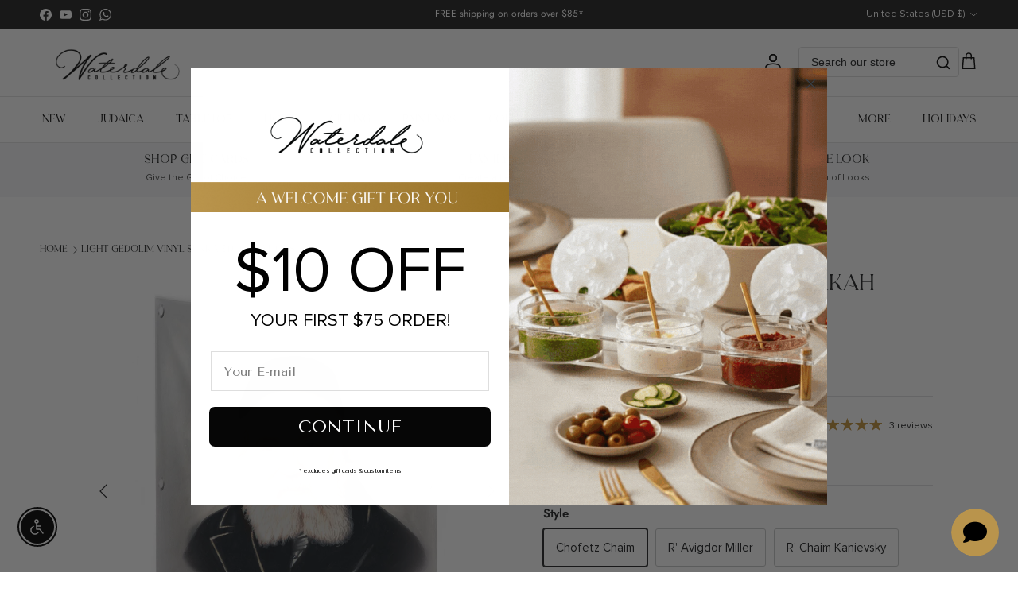

--- FILE ---
content_type: text/html; charset=UTF-8
request_url: https://app.answerai.co.uk/widget/htuBqZGI5ViPqDJ9z8uTuraRQfn3cnMH/button
body_size: 1829
content:
<html lang="en"><head><meta content="text/html; charset=utf-8">
	<meta name="viewport" content="width=device-width, initial-scale=1, maximum-scale=1, user-scalable=no">
	<link href="https://fonts.googleapis.com/css?family=Lato:100,100i,300,300i,400,400i,700,700i,900,900i&amp;subset=latin-ext">
	<link rel="stylesheet" href="https://cdnjs.cloudflare.com/ajax/libs/font-awesome/6.4.0/css/all.min.css" integrity="sha512-iecdLmaskl7CVkqkXNQ/ZH/XLlvWZOJyj7Yy7tcenmpD1ypASozpmT/E0iPtmFIB46ZmdtAc9eNBvH0H/ZpiBw==" crossorigin="anonymous" referrerpolicy="no-referrer" />
	<style>
		

		:root {
		--answer-header-background-color: #003473 !important;
		--answer-header-text-color: #ffffff !important;' +
		}
		.answer-visitor-chat-bubble {
			background :  #e5e5e5 !important;
			color :  #333333 !important;
		}
		.answer-agent-chat-bubble {
			background :  #003473 !important;
			color :  #ffffff !important;
		}
	</style>
		</head>
		<body class="font-lato" style="margin:0px">
			<div style="width: 100%; height: 100%;">
								<button id="button" 
						type="button" 
						onclick="toggle_button(this)" 
						style="cursor:pointer;
							   width:60px; 
							   height:60px;
							   border-radius:32px;
							   bottom: 0px; 
							   left: 0px; 
							   position: absolute; 
							   z-index: 1000; 
							   border: 0px;
							   background-color:rgb(185 148 76 / 1.00);
							   color:#000000;"
							   data-state="show">
						<i class="fa fa-angle-down" id="answer-ai-hide" style="font-size:30px;display:none"></i>
						<i class="fa fa-comment" id="answer-ai-show" style="font-size:30px;"></i>
				</button>
							</div>

		</body>
		<script>

		var is_mobile_htuBqZGI5ViPqDJ9z8uTuraRQfn3cnMH = false;
		var current_path_htuBqZGI5ViPqDJ9z8uTuraRQfn3cnMH = window.location.pathname;
		var mobile_button_style_json_htuBqZGI5ViPqDJ9z8uTuraRQfn3cnMH = "{}";
		var desktop_button_style_json_htuBqZGI5ViPqDJ9z8uTuraRQfn3cnMH = "{}";

		function applyButtonStyles_htuBqZGI5ViPqDJ9z8uTuraRQfn3cnMH(element, stylesObject) {
			if (!element || !stylesObject) { return; }
			try {
				Object.keys(stylesObject).forEach(function(key){
					var value = stylesObject[key];
					var kebabKey = key.indexOf('-') !== -1 ? key : key.replace(/([A-Z])/g, '-$1').toLowerCase();
					element.style.setProperty(kebabKey, value, 'important');
				});
			} catch(e) {}
		}

		parent.postMessage({function: "check_button_mobile_htuBqZGI5ViPqDJ9z8uTuraRQfn3cnMH"}, '*' );

			window.addEventListener("message", (event)=>{
			    if (event.data.event == "button_click_htuBqZGI5ViPqDJ9z8uTuraRQfn3cnMH"){
					document.getElementById('button').dataset.state 		= event.data.show_htuBqZGI5ViPqDJ9z8uTuraRQfn3cnMH ? 'hide' : 'show';
					document.getElementById("answer-ai-show").style.display = event.data.show_htuBqZGI5ViPqDJ9z8uTuraRQfn3cnMH ? "none" : 'inline';
					document.getElementById("answer-ai-hide").style.display = event.data.show_htuBqZGI5ViPqDJ9z8uTuraRQfn3cnMH ? "inline": 'none';
				}

				if(event.data.event == "button_mobile_htuBqZGI5ViPqDJ9z8uTuraRQfn3cnMH"){
					is_mobile_htuBqZGI5ViPqDJ9z8uTuraRQfn3cnMH = event.data.mobile;
					current_path_htuBqZGI5ViPqDJ9z8uTuraRQfn3cnMH = event.data.location;
					document.getElementById('button').style.transform = is_mobile_htuBqZGI5ViPqDJ9z8uTuraRQfn3cnMH ? 
					'scale(' + 1 + ')' : 
					'scale(' + 1 + ')';

					try {
						var jsonString_htuBqZGI5ViPqDJ9z8uTuraRQfn3cnMH = is_mobile_htuBqZGI5ViPqDJ9z8uTuraRQfn3cnMH ? mobile_button_style_json_htuBqZGI5ViPqDJ9z8uTuraRQfn3cnMH : desktop_button_style_json_htuBqZGI5ViPqDJ9z8uTuraRQfn3cnMH;
						var stylesObject_htuBqZGI5ViPqDJ9z8uTuraRQfn3cnMH = {};
						if (jsonString_htuBqZGI5ViPqDJ9z8uTuraRQfn3cnMH && jsonString_htuBqZGI5ViPqDJ9z8uTuraRQfn3cnMH.trim() !== '') {
							stylesObject_htuBqZGI5ViPqDJ9z8uTuraRQfn3cnMH = JSON.parse(jsonString_htuBqZGI5ViPqDJ9z8uTuraRQfn3cnMH);
						}
						applyButtonStyles_htuBqZGI5ViPqDJ9z8uTuraRQfn3cnMH(document.getElementById('button'), stylesObject_htuBqZGI5ViPqDJ9z8uTuraRQfn3cnMH);
					} catch(e) {}

					if (matchesWildcardUrls_htuBqZGI5ViPqDJ9z8uTuraRQfn3cnMH()) {
						document.getElementById('button').style.display = 'none';
					} else {
												document.getElementById('button').style.display = 'block';
											}
				}
			}
			, false);
			if(window.show_splash_htuBqZGI5ViPqDJ9z8uTuraRQfn3cnMH == 'htuBqZGI5ViPqDJ9z8uTuraRQfn3cnMH'){
				setTimeout(function(){
					parent.postMessage({function: "button_click_htuBqZGI5ViPqDJ9z8uTuraRQfn3cnMH", value:true}, '*');
				}, 1000)
			}
						function toggle_button(ele)
			{	
				parent.postMessage({function: "button_click_htuBqZGI5ViPqDJ9z8uTuraRQfn3cnMH", value:ele.dataset.state == "show"}, '*');
			}

			function matchesWildcardUrls_htuBqZGI5ViPqDJ9z8uTuraRQfn3cnMH() {
				// Example wildcard patterns - replace with your actual array
				var wildcardUrls_htuBqZGI5ViPqDJ9z8uTuraRQfn3cnMH = [];

				if(is_mobile_htuBqZGI5ViPqDJ9z8uTuraRQfn3cnMH) {
					wildcardUrls_htuBqZGI5ViPqDJ9z8uTuraRQfn3cnMH = "".split(','); //mobile;
				} else {
					wildcardUrls_htuBqZGI5ViPqDJ9z8uTuraRQfn3cnMH = "".split(','); //desktop;
				}

				return wildcardUrls_htuBqZGI5ViPqDJ9z8uTuraRQfn3cnMH.some(pattern_htuBqZGI5ViPqDJ9z8uTuraRQfn3cnMH => {
					// Convert wildcard pattern to regex
					const regexPattern_htuBqZGI5ViPqDJ9z8uTuraRQfn3cnMH = pattern_htuBqZGI5ViPqDJ9z8uTuraRQfn3cnMH
						.replace(/\//g, '\\/') // Escape forward slashes
						.replace(/\*/g, '.*'); 
					const regex_htuBqZGI5ViPqDJ9z8uTuraRQfn3cnMH = new RegExp(`^${regexPattern_htuBqZGI5ViPqDJ9z8uTuraRQfn3cnMH}$`);
					
					return regex_htuBqZGI5ViPqDJ9z8uTuraRQfn3cnMH.test(current_path_htuBqZGI5ViPqDJ9z8uTuraRQfn3cnMH);
				});
			} 

		</script>
		</html>


--- FILE ---
content_type: text/html; charset=UTF-8
request_url: https://app.answerai.co.uk/widget/htuBqZGI5ViPqDJ9z8uTuraRQfn3cnMH/splash?name=&widget_visited=true
body_size: 9752
content:
<html lang="en"><head><meta content="text/html; charset=utf-8">
	<meta name="viewport" content="width=device-width, initial-scale=1, maximum-scale=1, user-scalable=no">
	<link href="https://fonts.googleapis.com/css?family=Lato:100,100i,300,300i,400,400i,700,700i,900,900i&amp;subset=latin-ext">
	<link rel="preconnect" href="https://fonts.googleapis.com">
	<link rel="preconnect" href="https://fonts.gstatic.com" crossorigin>
	<link href="https://fonts.googleapis.com/css2?family=Manrope:wght@200..800&display=swap" rel="stylesheet">
	<link rel="stylesheet" href="https://cdnjs.cloudflare.com/ajax/libs/font-awesome/6.4.0/css/all.min.css" integrity="sha512-iecdLmaskl7CVkqkXNQ/ZH/XLlvWZOJyj7Yy7tcenmpD1ypASozpmT/E0iPtmFIB46ZmdtAc9eNBvH0H/ZpiBw==" crossorigin="anonymous" referrerpolicy="no-referrer" />
	<style>

		

		:root {
		--answer-header-background-color: #003473 !important;
		--answer-header-text-color: #ffffff !important;' +
		}

		body {
			font-family: Manrope
		}

		.splash-top{
			padding-left:25px;
			padding-right:22px;
			font-family: inherit;
			transition:width 200ms ease 0s, height 200ms ease 0s, max-height 200ms ease 0s, transform 300ms cubic-bezier(0, 1.2, 1, 1) 0s, opacity 83ms ease-out 0s;
			transform-origin:bottom-right;
			padding-top:40px;
			overflow-y:auto;
			/*height:calc(100% - 40px);*/
		}
		.splash-top-inactive{
			height:0px;
		}
		.splash-chat{
			transition:top 200ms, width 200ms ease 0s, height 200ms ease 0s, max-height 200ms ease 0s, transform 300ms cubic-bezier(0, 1.2, 1, 1) 0s, opacity 83ms ease-out 0s;
			transform-origin:bottom-right;
			position:absolute;
			padding:5px;
			width:calc(100% - 10px);
		}
		.splash-chat-inactive{
			opacity:0;
		}
		.splash-chat-active{
			top:35px !important;
			opacity:1;
		}
		.chat-iframe{
			border-radius:11px;
			height:100%;
			width:100%;
		}
		.splash-welcome{
			color: #FFF;
			font-family: inherit;
			font-size: 26px;
			font-style: normal;
			font-weight: 700;
			line-height: normal;
			margin-top:14px;
			margin-bottom:20px;
		}
		.start-chat{
			color: #FFF;
			font-family: inherit;
			font-size: 14px;
			font-style: normal;
			font-weight: 500;
			line-height: normal;	
			background: transparent;
			cursor:pointer;
			border:0px;
			color: #000000;
		}
		.splash-button{
			font-family: inherit;
			padding: 8px 12px;
			width:100%;
			border-radius: 4px;
			background-color:transparent;
			cursor:pointer;
			margin-bottom:12px;
			text-align: left;
			font-size: 14px;
			border: 1px solid #000000;
			color: #000000;
		}
		.splash-button:hover{
			background-color: #000000;
			color: #ffffff;
		}
		.language-button{
			font-family: inherit;
			padding: 8px 12px;
			width:100%;
			border-radius: 4px;
			background-color:transparent;
			cursor:pointer;
			margin-bottom:12px;
			text-align: left;
			font-size: 14px;
			border: 1px solid #000000;
			color: #000000;
		}
		.language-button i{
			color: #000000;
		}
		.language-button:hover, .language-button:hover i{
			background-color: #000000;
			color: #ffffff;
		}
		
					.splash-button:hover .filter-splash{
				filter: invert(0%) sepia(5%) saturate(7500%) hue-rotate(228deg) brightness(95%) contrast(104%);
			}
			.filter-splash{
			    filter: invert(100%) sepia(25%) saturate(4473%) hue-rotate(183deg) brightness(110%) contrast(104%);
			}
		
		.splash-title{
			color: #FFF;
			font-size: 10.633px;
			font-style: normal;
			font-family: inherit;
			font-weight: 600;
			line-height: normal;
			padding-left:5px;
			padding-right:22px;
			white-space: nowrap;
			position:absolute;
			height:40px;
			top:0px;
			width:100%;
			z-index:100000;
			background-color:rgb(185 148 76 / 1.00);
		}
		#language-selector-link button{
			font-size: 10.633px;
			font-style: normal;
			font-family: inherit;
			font-weight: 600;
			line-height: normal;
			border: 0px;
			cursor: pointer;
			color: #000000;
			background-color: rgb(185 148 76 / 1.00);
		}
		.splash-title-button{
			background-color: transparent;
			border: 0px;
			cursor:pointer;
		}
		.splash-button-hide{
			display:none !important;
		}
		.splash-footer{
			text-align: center;
			padding-top:20px;
			height: 40px;
		}

		.splash-footer a{
			font-family: inherit;
			font-size: 10px;
			font-style: normal;
			font-weight: 500;
			line-height: normal;
			text-decoration: none;
			color: #000000;
		}
		.min-max-buttons{
			display: table-cell;
			vertical-align: middle;
			font-size: 20px;
			cursor: pointer;
			position: fixed;
			top: 10px;
			right: 10px;
		}

		#language-selector{
			position: relative;
			background-color: rgb(185 148 76 / 1.00);
			width: auto;
			z-index: 1000;
			overflow-y: auto;
			padding: 50px 25px 25px 25px;
			box-sizing: border-box;
			color: #000000;
		}
	</style>
		</head>
		<body class="font-lato" style="margin:0px">
			<div style="width:100%;height:100%;background-color:rgb(185 148 76 / 1.00);color:#000000">
				
				<div id="language-selector" style="display:none">
					<div id="language-selector-button-container">
						<button id="back-language-selector" onclick="document.getElementById('language-selector').style.display='none'" class="language-button" style="margin-bottom: 15px;border:0px">
							<i class="fa fa-chevron-left" style="position:relative; top:2px; margin-right:5px;"></i>
							Back
						</button>
													<button onclick="selectLanguage('103817')" data-language_id="103817" class="language-button language-name">
								English
							</button>
													<button onclick="selectLanguage('103834')" data-language_id="103834" class="language-button language-name">
								Hebrew (modern)
							</button>
													<button onclick="selectLanguage('103957')" data-language_id="103957" class="language-button language-name">
								Yiddish
							</button>
											</div>
				</div>
				<div class="splash-content" id="splash-content">
					<div class="splash-title" style="display:table">
						<div style="display:table-cell;width: 20px">
							<button type="button" class="splash-title-button splash-button-hide" onclick="back_splash()" id="splash-title-button">
								<svg xmlns="http://www.w3.org/2000/svg" width="15" height="15" viewBox="0 0 15 15" fill="none" style="position:relative;	top:11px">
								  <rect x="15" width="15" height="15" rx="2" transform="rotate(90 15 0)" fill="#F5FCFC" fill-opacity="0.15"/>
								  <path fill-rule="evenodd" clip-rule="evenodd" d="M8.87067 10.8728C9.04311 10.7032 9.04311 10.4282 8.87067 10.2586L6.06603 7.50003L8.87067 4.74141C9.04311 4.5718 9.04311 4.29682 8.87067 4.12721C8.69823 3.9576 8.41865 3.9576 8.24621 4.12721L5.12935 7.1929C4.95688 7.36254 4.95688 7.63748 5.12935 7.80711L8.24621 10.8728C8.41865 11.0424 8.69823 11.0424 8.87067 10.8728Z" fill="#000000" stroke="#000000" stroke-width="0.5"/>
								</svg>
							</button>
						</div>
						<div class="system-translation" data-translation_id="1" style="display:table-cell;vertical-align: middle;color:#000000" >
							Waterdale Collection AI Assistant
						</div>
													<div id="language-selector-link" style="display:table-cell;vertical-align: middle;color:#000000; text-align : right; padding-right: 25px;">
								<button id="language-selector-link-button" onclick="showLanguageSelector()">
									English
								</button>
							</div>
												<div id="close-window" class="show-mobile" style="display: table-cell;vertical-align: middle;font-size: 25px;cursor: pointer;position: fixed;top: 5px;right: 5px;color:#000000" onclick="closeWindow()"><i class="fa fa-times"></i></div>
						<div id="max-button" class="min-max-buttons" onclick="maximise(true)" style="color:#000000"><i class="fa fa-expand"></i></div>
						<div id="min-button" class="min-max-buttons" onclick="maximise(false)" style="color:#000000"><i class="fa fa-compress"></i></div>
					</div>
					<div class="splash-top splash-top-active" id="splash-top">
						<div class="splash-welcome system-translation" data-translation_id="2" style="color:#000000">
							👋 Hey, how can we help?
						</div>
						<div class="button-container">
												<button class="splash-button" data-button_id="7024" onclick="splash_button(7024)" disabled>
							<svg class="filter-splash" xmlns="http://www.w3.org/2000/svg" width="16" height="17" viewBox="0 0 16 17" fill="none" style="position:relative;	top:2px">
							  <g clip-path="url(#clip0_626_36)">
							    <path fill-rule="evenodd" clip-rule="evenodd" d="M7.2757 5.32358C7.57934 5.21847 7.57934 5.03161 7.2757 4.91483L5.62905 4.28419C5.33709 4.17908 4.99842 3.8404 4.88164 3.53676L4.25101 1.89009C4.1459 1.58644 3.95905 1.58644 3.84226 1.89009L3.21163 3.53676C3.10653 3.82872 2.76786 4.1674 2.46422 4.28419L0.817572 4.91483C0.513934 5.01994 0.513934 5.20679 0.817572 5.32358L2.46422 5.95422C2.75618 6.05933 3.09485 6.398 3.21163 6.70165L3.84226 8.34832C3.94737 8.65196 4.13422 8.65196 4.25101 8.34832L4.88164 6.70165C4.98674 6.40968 5.32541 6.071 5.62905 5.95422L7.2757 5.32358ZM15.2991 11.0929C16.2334 10.8593 16.2334 10.4739 15.2991 10.2403L13.2321 9.72647C12.2978 9.4929 11.3402 8.53526 11.1066 7.60097L10.5928 5.53387C10.3592 4.59959 9.97382 4.59959 9.74025 5.53387L9.2264 7.60097C8.99283 8.53526 8.03521 9.4929 7.10094 9.72647L5.03387 10.2403C4.09961 10.4739 4.09961 10.8593 5.03387 11.0929L7.10094 11.6067C8.03521 11.8403 8.99283 12.7979 9.2264 13.7322L9.74025 15.7993C9.97382 16.7336 10.3592 16.7336 10.5928 15.7993L11.1066 13.7322C11.3402 12.7979 12.2978 11.8403 13.2321 11.6067L15.2991 11.0929Z" fill="white"/>
							  </g>
							  <defs>
							    <clipPath id="clip0_626_36">
							      <rect width="16" height="16" fill="white" transform="translate(0 0.5)"/>
							    </clipPath>
							  </defs>
							</svg> 
							Get update on an existing order
						</button>
												<button class="splash-button" data-button_id="7175" onclick="splash_button(7175)" disabled>
							<svg class="filter-splash" xmlns="http://www.w3.org/2000/svg" width="16" height="17" viewBox="0 0 16 17" fill="none" style="position:relative;	top:2px">
							  <g clip-path="url(#clip0_626_36)">
							    <path fill-rule="evenodd" clip-rule="evenodd" d="M7.2757 5.32358C7.57934 5.21847 7.57934 5.03161 7.2757 4.91483L5.62905 4.28419C5.33709 4.17908 4.99842 3.8404 4.88164 3.53676L4.25101 1.89009C4.1459 1.58644 3.95905 1.58644 3.84226 1.89009L3.21163 3.53676C3.10653 3.82872 2.76786 4.1674 2.46422 4.28419L0.817572 4.91483C0.513934 5.01994 0.513934 5.20679 0.817572 5.32358L2.46422 5.95422C2.75618 6.05933 3.09485 6.398 3.21163 6.70165L3.84226 8.34832C3.94737 8.65196 4.13422 8.65196 4.25101 8.34832L4.88164 6.70165C4.98674 6.40968 5.32541 6.071 5.62905 5.95422L7.2757 5.32358ZM15.2991 11.0929C16.2334 10.8593 16.2334 10.4739 15.2991 10.2403L13.2321 9.72647C12.2978 9.4929 11.3402 8.53526 11.1066 7.60097L10.5928 5.53387C10.3592 4.59959 9.97382 4.59959 9.74025 5.53387L9.2264 7.60097C8.99283 8.53526 8.03521 9.4929 7.10094 9.72647L5.03387 10.2403C4.09961 10.4739 4.09961 10.8593 5.03387 11.0929L7.10094 11.6067C8.03521 11.8403 8.99283 12.7979 9.2264 13.7322L9.74025 15.7993C9.97382 16.7336 10.3592 16.7336 10.5928 15.7993L11.1066 13.7322C11.3402 12.7979 12.2978 11.8403 13.2321 11.6067L15.2991 11.0929Z" fill="white"/>
							  </g>
							  <defs>
							    <clipPath id="clip0_626_36">
							      <rect width="16" height="16" fill="white" transform="translate(0 0.5)"/>
							    </clipPath>
							  </defs>
							</svg> 
							What is your return policy?
						</button>
												<button class="splash-button" data-button_id="7176" onclick="splash_button(7176)" disabled>
							<svg class="filter-splash" xmlns="http://www.w3.org/2000/svg" width="16" height="17" viewBox="0 0 16 17" fill="none" style="position:relative;	top:2px">
							  <g clip-path="url(#clip0_626_36)">
							    <path fill-rule="evenodd" clip-rule="evenodd" d="M7.2757 5.32358C7.57934 5.21847 7.57934 5.03161 7.2757 4.91483L5.62905 4.28419C5.33709 4.17908 4.99842 3.8404 4.88164 3.53676L4.25101 1.89009C4.1459 1.58644 3.95905 1.58644 3.84226 1.89009L3.21163 3.53676C3.10653 3.82872 2.76786 4.1674 2.46422 4.28419L0.817572 4.91483C0.513934 5.01994 0.513934 5.20679 0.817572 5.32358L2.46422 5.95422C2.75618 6.05933 3.09485 6.398 3.21163 6.70165L3.84226 8.34832C3.94737 8.65196 4.13422 8.65196 4.25101 8.34832L4.88164 6.70165C4.98674 6.40968 5.32541 6.071 5.62905 5.95422L7.2757 5.32358ZM15.2991 11.0929C16.2334 10.8593 16.2334 10.4739 15.2991 10.2403L13.2321 9.72647C12.2978 9.4929 11.3402 8.53526 11.1066 7.60097L10.5928 5.53387C10.3592 4.59959 9.97382 4.59959 9.74025 5.53387L9.2264 7.60097C8.99283 8.53526 8.03521 9.4929 7.10094 9.72647L5.03387 10.2403C4.09961 10.4739 4.09961 10.8593 5.03387 11.0929L7.10094 11.6067C8.03521 11.8403 8.99283 12.7979 9.2264 13.7322L9.74025 15.7993C9.97382 16.7336 10.3592 16.7336 10.5928 15.7993L11.1066 13.7322C11.3402 12.7979 12.2978 11.8403 13.2321 11.6067L15.2991 11.0929Z" fill="white"/>
							  </g>
							  <defs>
							    <clipPath id="clip0_626_36">
							      <rect width="16" height="16" fill="white" transform="translate(0 0.5)"/>
							    </clipPath>
							  </defs>
							</svg> 
							How do i hang up my plaques?
						</button>
												<button class="splash-button" data-button_id="7174" onclick="splash_button(7174)" disabled>
							<svg class="filter-splash" xmlns="http://www.w3.org/2000/svg" width="16" height="17" viewBox="0 0 16 17" fill="none" style="position:relative;	top:2px">
							  <g clip-path="url(#clip0_626_36)">
							    <path fill-rule="evenodd" clip-rule="evenodd" d="M7.2757 5.32358C7.57934 5.21847 7.57934 5.03161 7.2757 4.91483L5.62905 4.28419C5.33709 4.17908 4.99842 3.8404 4.88164 3.53676L4.25101 1.89009C4.1459 1.58644 3.95905 1.58644 3.84226 1.89009L3.21163 3.53676C3.10653 3.82872 2.76786 4.1674 2.46422 4.28419L0.817572 4.91483C0.513934 5.01994 0.513934 5.20679 0.817572 5.32358L2.46422 5.95422C2.75618 6.05933 3.09485 6.398 3.21163 6.70165L3.84226 8.34832C3.94737 8.65196 4.13422 8.65196 4.25101 8.34832L4.88164 6.70165C4.98674 6.40968 5.32541 6.071 5.62905 5.95422L7.2757 5.32358ZM15.2991 11.0929C16.2334 10.8593 16.2334 10.4739 15.2991 10.2403L13.2321 9.72647C12.2978 9.4929 11.3402 8.53526 11.1066 7.60097L10.5928 5.53387C10.3592 4.59959 9.97382 4.59959 9.74025 5.53387L9.2264 7.60097C8.99283 8.53526 8.03521 9.4929 7.10094 9.72647L5.03387 10.2403C4.09961 10.4739 4.09961 10.8593 5.03387 11.0929L7.10094 11.6067C8.03521 11.8403 8.99283 12.7979 9.2264 13.7322L9.74025 15.7993C9.97382 16.7336 10.3592 16.7336 10.5928 15.7993L11.1066 13.7322C11.3402 12.7979 12.2978 11.8403 13.2321 11.6067L15.2991 11.0929Z" fill="white"/>
							  </g>
							  <defs>
							    <clipPath id="clip0_626_36">
							      <rect width="16" height="16" fill="white" transform="translate(0 0.5)"/>
							    </clipPath>
							  </defs>
							</svg> 
							How long does shipping take?
						</button>
												<button class="splash-button" data-button_id="7173" onclick="splash_button(7173)" disabled>
							<svg class="filter-splash" xmlns="http://www.w3.org/2000/svg" width="16" height="17" viewBox="0 0 16 17" fill="none" style="position:relative;	top:2px">
							  <g clip-path="url(#clip0_626_36)">
							    <path fill-rule="evenodd" clip-rule="evenodd" d="M7.2757 5.32358C7.57934 5.21847 7.57934 5.03161 7.2757 4.91483L5.62905 4.28419C5.33709 4.17908 4.99842 3.8404 4.88164 3.53676L4.25101 1.89009C4.1459 1.58644 3.95905 1.58644 3.84226 1.89009L3.21163 3.53676C3.10653 3.82872 2.76786 4.1674 2.46422 4.28419L0.817572 4.91483C0.513934 5.01994 0.513934 5.20679 0.817572 5.32358L2.46422 5.95422C2.75618 6.05933 3.09485 6.398 3.21163 6.70165L3.84226 8.34832C3.94737 8.65196 4.13422 8.65196 4.25101 8.34832L4.88164 6.70165C4.98674 6.40968 5.32541 6.071 5.62905 5.95422L7.2757 5.32358ZM15.2991 11.0929C16.2334 10.8593 16.2334 10.4739 15.2991 10.2403L13.2321 9.72647C12.2978 9.4929 11.3402 8.53526 11.1066 7.60097L10.5928 5.53387C10.3592 4.59959 9.97382 4.59959 9.74025 5.53387L9.2264 7.60097C8.99283 8.53526 8.03521 9.4929 7.10094 9.72647L5.03387 10.2403C4.09961 10.4739 4.09961 10.8593 5.03387 11.0929L7.10094 11.6067C8.03521 11.8403 8.99283 12.7979 9.2264 13.7322L9.74025 15.7993C9.97382 16.7336 10.3592 16.7336 10.5928 15.7993L11.1066 13.7322C11.3402 12.7979 12.2978 11.8403 13.2321 11.6067L15.2991 11.0929Z" fill="white"/>
							  </g>
							  <defs>
							    <clipPath id="clip0_626_36">
							      <rect width="16" height="16" fill="white" transform="translate(0 0.5)"/>
							    </clipPath>
							  </defs>
							</svg> 
							Can I personalize an item?
						</button>
												<button class="splash-button" data-button_id="7354" onclick="splash_button(7354)" disabled>
							<svg class="filter-splash" xmlns="http://www.w3.org/2000/svg" width="16" height="17" viewBox="0 0 16 17" fill="none" style="position:relative;	top:2px">
							  <g clip-path="url(#clip0_626_36)">
							    <path fill-rule="evenodd" clip-rule="evenodd" d="M7.2757 5.32358C7.57934 5.21847 7.57934 5.03161 7.2757 4.91483L5.62905 4.28419C5.33709 4.17908 4.99842 3.8404 4.88164 3.53676L4.25101 1.89009C4.1459 1.58644 3.95905 1.58644 3.84226 1.89009L3.21163 3.53676C3.10653 3.82872 2.76786 4.1674 2.46422 4.28419L0.817572 4.91483C0.513934 5.01994 0.513934 5.20679 0.817572 5.32358L2.46422 5.95422C2.75618 6.05933 3.09485 6.398 3.21163 6.70165L3.84226 8.34832C3.94737 8.65196 4.13422 8.65196 4.25101 8.34832L4.88164 6.70165C4.98674 6.40968 5.32541 6.071 5.62905 5.95422L7.2757 5.32358ZM15.2991 11.0929C16.2334 10.8593 16.2334 10.4739 15.2991 10.2403L13.2321 9.72647C12.2978 9.4929 11.3402 8.53526 11.1066 7.60097L10.5928 5.53387C10.3592 4.59959 9.97382 4.59959 9.74025 5.53387L9.2264 7.60097C8.99283 8.53526 8.03521 9.4929 7.10094 9.72647L5.03387 10.2403C4.09961 10.4739 4.09961 10.8593 5.03387 11.0929L7.10094 11.6067C8.03521 11.8403 8.99283 12.7979 9.2264 13.7322L9.74025 15.7993C9.97382 16.7336 10.3592 16.7336 10.5928 15.7993L11.1066 13.7322C11.3402 12.7979 12.2978 11.8403 13.2321 11.6067L15.2991 11.0929Z" fill="white"/>
							  </g>
							  <defs>
							    <clipPath id="clip0_626_36">
							      <rect width="16" height="16" fill="white" transform="translate(0 0.5)"/>
							    </clipPath>
							  </defs>
							</svg> 
							Corporate Gift Ideas
						</button>
												</div>
						<hr style="border-color:#000000;margin-bottom:20px">
						<button class="start-chat" onclick="splash_button(0)" disabled>
								<svg style="position:relative;	top:2px" xmlns="http://www.w3.org/2000/svg" width="16" height="16" viewBox="0 0 16 16" fill="none">
								  <path fill-rule="evenodd" clip-rule="evenodd" d="M4.39394 14.7L13.7499 9.29998C14.7499 8.72298 14.7499 7.27998 13.7499 6.70198L4.39394 1.29898C4.16585 1.16729 3.90709 1.09798 3.6437 1.09802C3.38032 1.09806 3.12159 1.16746 2.89353 1.29922C2.66547 1.43099 2.47613 1.62048 2.34455 1.84865C2.21296 2.07681 2.14378 2.3356 2.14394 2.59898V6.03698L6.20294 7.12498C6.69694 7.25698 6.69694 7.95798 6.20294 8.09098L2.14294 9.17799V13.402C2.14295 13.6653 2.21227 13.9239 2.34392 14.152C2.47558 14.38 2.66493 14.5693 2.89296 14.701C3.12099 14.8326 3.37965 14.9019 3.64295 14.9019C3.90626 14.9019 4.16492 14.8326 4.39294 14.701" fill="#000000"/>
								</svg>
								<span style="margin-left:7px;" class="system-translation" data-translation_id="4">Chat with us</span>
						</button>
													<div class="splash-footer">
								<a href="https://answerai.co.uk" target="_blank">
									<span style="margin-left:7px;" class="system-translation" data-translation_id="5">Powered by</span>

								<svg xmlns="http://www.w3.org/2000/svg" width="60" height="10" viewBox="0 0 60 10" fill="none">
								  <path d="M7.13946 9.46344H9.59529L5.86657 0.809387H3.72873L0 9.46344H2.26504C2.29865 9.24569 2.34317 9.03398 2.3986 8.82832C2.45402 8.62266 2.52761 8.40664 2.62119 8.1811L2.64663 8.10852L2.89013 7.52784H6.33266L7.13855 9.46431L7.13946 9.46344ZM3.56155 5.92923L4.62002 3.40863L5.6685 5.92923H3.56155Z" fill="#000000" fill-opacity="0.8"/>
								  <path d="M9.75525 2.8789H11.9058V4.46454C12.0666 4.11803 12.2765 3.81127 12.5354 3.54426C12.7944 3.27812 13.0915 3.07246 13.4267 2.92729C13.762 2.78212 14.1245 2.70953 14.5152 2.70953C15.0667 2.70953 15.5337 2.82014 15.9153 3.04222C16.2969 3.26429 16.5794 3.55463 16.7612 3.91324C16.9438 4.27271 17.0346 4.66156 17.0346 5.08151V7.889C17.0346 8.45413 17.0646 8.97865 17.1237 9.46255H14.8841V5.48073C14.8841 5.08583 14.7841 4.78512 14.5852 4.5786C14.3862 4.37294 14.0864 4.27012 13.6884 4.27012C13.375 4.27012 13.0815 4.36862 12.8107 4.56651C12.5391 4.76439 12.321 5.03658 12.1557 5.38309C11.9903 5.73046 11.9076 6.12536 11.9076 6.56951V9.46255H9.75707V2.87804L9.75525 2.8789Z" fill="#000000" fill-opacity="0.8"/>
								  <path d="M18.909 9.24479C18.2767 8.98642 17.7615 8.59153 17.3627 8.05837L18.8136 6.93244C19.0508 7.39214 19.3651 7.72914 19.7558 7.94344C20.1456 8.15688 20.5744 8.26403 21.0414 8.26403C21.2449 8.26403 21.4294 8.24156 21.5947 8.19749C21.7601 8.15342 21.8873 8.09034 21.9763 8.00998C22.0654 7.92962 22.1099 7.83629 22.1099 7.73174C22.1099 7.60298 22.0463 7.49152 21.9191 7.39906C21.7919 7.3066 21.6329 7.23142 21.4421 7.17525C21.2513 7.11908 20.9815 7.04995 20.6344 6.96959C20.0575 6.84862 19.5777 6.71986 19.1961 6.58247C18.8145 6.44508 18.4793 6.23164 18.1913 5.9413C17.9024 5.65096 17.7588 5.26816 17.7588 4.79117C17.7588 4.37986 17.8815 4.01693 18.1277 3.70153C18.3739 3.387 18.7146 3.14332 19.1516 2.96963C19.5886 2.79594 20.0865 2.70953 20.6471 2.70953C21.3176 2.70953 21.9409 2.80891 22.5178 3.00592C23.0948 3.2038 23.5827 3.52439 23.9815 3.96854L22.5306 5.09448C22.3697 4.78772 22.1081 4.54231 21.7483 4.35653C21.3876 4.17074 21.0042 4.07828 20.5962 4.07828C20.3328 4.07828 20.1256 4.1189 19.973 4.19926C19.8203 4.27962 19.744 4.3885 19.744 4.52589C19.744 4.64687 19.8012 4.74797 19.9157 4.82833C20.0302 4.90956 20.181 4.97523 20.3673 5.02794C20.5535 5.08065 20.8125 5.14287 21.1432 5.21545C21.7374 5.35284 22.2289 5.49024 22.6196 5.62677C23.0094 5.76416 23.3492 5.98019 23.6381 6.27398C23.9261 6.56865 24.0706 6.96614 24.0706 7.46646C24.0706 7.91839 23.9306 8.30723 23.6508 8.63473C23.371 8.96136 22.993 9.20936 22.5178 9.37873C22.0427 9.54809 21.5248 9.63278 20.9651 9.63278C20.2274 9.63278 19.5414 9.50403 18.9099 9.24566L18.909 9.24479Z" fill="#000000" fill-opacity="0.8"/>
								  <path d="M32.7891 2.87891C32.7809 3.06469 32.7682 3.23406 32.7509 3.387C32.7336 3.53995 32.7046 3.70154 32.6619 3.8709L32.5728 4.19754L32.1912 5.43235C32.064 5.9007 31.9323 6.41657 31.7969 6.9817C31.6524 6.3846 31.4998 5.85576 31.339 5.39606L30.4477 2.87891H28.8314L28.0046 5.51703C27.8601 5.98538 27.7157 6.50903 27.5721 7.09058C27.4531 6.47706 27.3259 5.93699 27.1905 5.46864L26.3892 2.87891H24.0096L26.1602 9.46342H28.298L29.3629 5.97242L30.4486 9.46342H32.5864L34.5971 2.87891H32.79H32.7891Z" fill="#000000" fill-opacity="0.8"/>
								  <path d="M39.8259 6.99379C39.6814 7.34116 39.4797 7.62286 39.2217 7.84061C38.9627 8.05837 38.6257 8.16725 38.2095 8.16725C37.887 8.16725 37.6053 8.08861 37.3637 7.93135C37.122 7.77408 36.9348 7.55632 36.804 7.27808C36.7068 7.07156 36.645 6.83998 36.6205 6.58247H41.5449C41.5703 5.76762 41.4594 5.06942 41.2141 4.48874C40.9679 3.90805 40.5818 3.46563 40.0557 3.16319C39.5297 2.86075 38.8891 2.70953 38.1341 2.70953C37.3791 2.70953 36.7322 2.85902 36.168 3.15714C35.6038 3.45612 35.1686 3.87695 34.8633 4.4222C34.558 4.96659 34.4054 5.59825 34.4054 6.31633C34.4054 6.99379 34.5626 7.58484 34.876 8.08948C35.1895 8.59412 35.631 8.97692 36.1998 9.23961C36.7676 9.50143 37.4345 9.63278 38.1977 9.63278C38.9019 9.63278 39.5487 9.49971 40.1384 9.23356C40.7281 8.96741 41.2305 8.54746 41.6466 7.97455L39.8268 6.99379H39.8259ZM37.3128 4.34356C37.5372 4.1742 37.8152 4.08952 38.1459 4.08952C38.4594 4.08952 38.7083 4.17074 38.89 4.33147C39.0727 4.49306 39.2035 4.70649 39.2844 4.97264C39.3107 5.05905 39.3316 5.15237 39.3498 5.25088H36.7404C36.7558 5.19903 36.7722 5.14805 36.7904 5.09966C36.913 4.76525 37.0875 4.51293 37.3119 4.34356H37.3128Z" fill="#000000" fill-opacity="0.8"/>
								  <path d="M42.1626 2.8789H44.3259V4.42825C44.5975 3.87176 44.9174 3.44575 45.2871 3.15109C45.656 2.85643 46.0358 2.70953 46.4265 2.70953C46.6727 2.70953 46.8889 2.7441 47.0752 2.81236C47.2614 2.88063 47.4486 2.98 47.6349 3.10875L46.769 4.87586C46.5909 4.76266 46.4292 4.6823 46.2856 4.63391C46.1412 4.58552 45.9758 4.56132 45.7896 4.56132C45.527 4.56132 45.2844 4.63218 45.0645 4.77303C44.8438 4.91474 44.6657 5.12645 44.5303 5.40815C44.3949 5.69071 44.3268 6.04586 44.3268 6.47359V7.88987C44.3268 8.455 44.3568 8.97951 44.4158 9.46341H42.1635V2.8789H42.1626Z" fill="#000000" fill-opacity="0.8"/>
								  <path d="M55.0193 9.46344H57.4752L53.7465 0.809387H51.6086L47.8799 9.46344H50.1449C50.1785 9.24569 50.2231 9.03398 50.2785 8.82832C50.3339 8.62266 50.4075 8.40664 50.5011 8.1811L50.5265 8.10852L50.77 7.52784H54.2125L55.0184 9.46431L55.0193 9.46344ZM51.4414 5.92923L52.4999 3.40863L53.5484 5.92923H51.4414Z" fill="#000000" fill-opacity="0.8"/>
								  <path d="M57.6968 0.809387H60V9.46344H57.6968V0.809387Z" fill="#000000" fill-opacity="0.8"/>
								</svg>
							</a>
							</div>
											</div>
				</div>

				<svg id="splash-button-icon" class="filter-splash" xmlns="http://www.w3.org/2000/svg" width="16" height="17" viewBox="0 0 16 17" fill="none" style="position:relative;	top:2px; display:none;">
					<g clip-path="url(#clip0_626_36)">
					<path fill-rule="evenodd" clip-rule="evenodd" d="M7.2757 5.32358C7.57934 5.21847 7.57934 5.03161 7.2757 4.91483L5.62905 4.28419C5.33709 4.17908 4.99842 3.8404 4.88164 3.53676L4.25101 1.89009C4.1459 1.58644 3.95905 1.58644 3.84226 1.89009L3.21163 3.53676C3.10653 3.82872 2.76786 4.1674 2.46422 4.28419L0.817572 4.91483C0.513934 5.01994 0.513934 5.20679 0.817572 5.32358L2.46422 5.95422C2.75618 6.05933 3.09485 6.398 3.21163 6.70165L3.84226 8.34832C3.94737 8.65196 4.13422 8.65196 4.25101 8.34832L4.88164 6.70165C4.98674 6.40968 5.32541 6.071 5.62905 5.95422L7.2757 5.32358ZM15.2991 11.0929C16.2334 10.8593 16.2334 10.4739 15.2991 10.2403L13.2321 9.72647C12.2978 9.4929 11.3402 8.53526 11.1066 7.60097L10.5928 5.53387C10.3592 4.59959 9.97382 4.59959 9.74025 5.53387L9.2264 7.60097C8.99283 8.53526 8.03521 9.4929 7.10094 9.72647L5.03387 10.2403C4.09961 10.4739 4.09961 10.8593 5.03387 11.0929L7.10094 11.6067C8.03521 11.8403 8.99283 12.7979 9.2264 13.7322L9.74025 15.7993C9.97382 16.7336 10.3592 16.7336 10.5928 15.7993L11.1066 13.7322C11.3402 12.7979 12.2978 11.8403 13.2321 11.6067L15.2991 11.0929Z" fill="white"/>
					</g>
					<defs>
					<clipPath id="clip0_626_36">
						<rect width="16" height="16" fill="white" transform="translate(0 0.5)"/>
					</clipPath>
					</defs>
				</svg> 

				<div class="splash-chat splash-chat-inactive" id="chat-iframe-container">
					<iframe src="" 
							frameborder="0" 
							scrolling="no" 
							width="64px" 
							height="64px"  
							id="chat-iframe" 
							name="chat-iframe" 
							class="chat-iframe" 
							title="chat widget">
					</iframe>
				</div>

			</div>

		</body>
		<script>

			var chat_url 			= 'https://app.answerai.co.uk/widget/htuBqZGI5ViPqDJ9z8uTuraRQfn3cnMH/chat?filler=true';
			var main_chat           = '' == 'main_chat';
			var chat_initialised 	= false;
			var chat_opened 		= false;
			var splash_mode         = 'splash';
			var maximised           = false;
			var is_mobile 			= 0;
			var is_example 			= 0;
			var is_token_chat       = 0;

			const chat_iframe 			= document.getElementById('chat-iframe');
			const chat_iframe_container = document.getElementById("chat-iframe-container");
			const splash_top 			= document.getElementById('splash-top');
			const splash_title_button 	= document.getElementById('splash-title-button');
			const splash_content 		= document.getElementById('splash-content');
			const close_window 			= document.getElementById('close-window');
			const max_button 			= document.getElementById('max-button');
			const min_button 			= document.getElementById('min-button');
			const splash_buttons        = document.getElementsByClassName('splash-button');
			const start_button          = document.getElementsByClassName('start-chat');
			const splash_welcome        = document.getElementsByClassName('splash-welcome');

			const language_options = [{"id":103817,"name":"English","code":"en","organisation_id":570,"enabled":1,"auto_translate_status":{"status":"complete","start_time":1755789578704,"progress":1,"tools":{"completed":288,"total":288,"error_count":0},"buttons":{"completed":22,"total":22,"error_count":0},"system":{"completed":75,"total":75,"error_count":0},"error_count":0,"end_time":1755789578766,"last_updated":1755789578766,"update_missing_run":true},"created_at":"2025-08-07T07:03:55.000000Z","updated_at":"2025-09-11T07:56:05.000000Z","incomplete_status":{"system":{"completed":75,"total":75,"error_count":0},"tools":{"completed":288,"total":288,"error_count":0},"buttons":{"completed":22,"total":22,"error_count":0},"summary":{"completed":385,"total":385,"error_count":0}},"default":1},{"id":103834,"name":"Hebrew (modern)","code":"he","organisation_id":570,"enabled":1,"auto_translate_status":{"status":"complete","start_time":1755789701523,"progress":1,"tools":{"completed":288,"total":288,"error_count":0},"buttons":{"completed":22,"total":22,"error_count":0},"system":{"completed":75,"total":75,"error_count":0},"error_count":0,"end_time":1755789701545,"last_updated":1755789701545,"update_missing_run":true},"created_at":"2025-08-07T07:03:55.000000Z","updated_at":"2025-08-21T15:22:07.000000Z","incomplete_status":{"system":{"completed":75,"total":75,"error_count":0},"tools":{"completed":288,"total":288,"error_count":0},"buttons":{"completed":22,"total":22,"error_count":0},"summary":{"completed":385,"total":385,"error_count":0}},"default":0},{"id":103957,"name":"Yiddish","code":"yi","organisation_id":570,"enabled":1,"auto_translate_status":{"status":"complete","start_time":1755789695766,"progress":1,"tools":{"completed":288,"total":288,"error_count":0},"buttons":{"completed":22,"total":22,"error_count":0},"system":{"completed":75,"total":75,"error_count":0},"error_count":0,"end_time":1755789695795,"last_updated":1755789695795,"update_missing_run":true},"created_at":"2025-08-07T07:03:55.000000Z","updated_at":"2025-08-21T15:22:07.000000Z","incomplete_status":{"system":{"completed":75,"total":75,"error_count":0},"tools":{"completed":288,"total":288,"error_count":0},"buttons":{"completed":22,"total":22,"error_count":0},"summary":{"completed":385,"total":385,"error_count":0}},"default":0}];

			var parent_url = null;
			var customer_id = null;
			var splash_title_height = splash_welcome[0].clientHeight;

			window.onload = function() {
			    calculate_sizes();
			    parent.postMessage({function: "record_splash_height_htuBqZGI5ViPqDJ9z8uTuraRQfn3cnMH", value:{height: size_master.content_height}}, '*');
			};

			window.addEventListener("message", (event)=>{

			    if (event.data.event == "button_click_htuBqZGI5ViPqDJ9z8uTuraRQfn3cnMH"){
			    	if(!chat_initialised){
						chat_iframe.src 	    = chat_url;	
						splash_title_height = splash_welcome[0].clientHeight;
						
						parent.postMessage({function: "set_splash_title_height_htuBqZGI5ViPqDJ9z8uTuraRQfn3cnMH", value : splash_title_height}, '*');
			    	}
					chat_initialised 	= true;
					size_master.splash_size = event.data.splash_size;

					//console.log('received splash size ' + size_master.splash_size.container_height);

					resize_chat_iframe();
					
					if(is_token_chat) {
						splash_button(0);
					}
				}

				if(event.data.event == "script_load_htuBqZGI5ViPqDJ9z8uTuraRQfn3cnMH") {
					parent_url = event.data.url;
					customer_id = event.data.customer;
					//console.log(customer_id);
					if(!event.data.first_pass) {
						chat_iframe.contentWindow.postMessage({event: "page_change_htuBqZGI5ViPqDJ9z8uTuraRQfn3cnMH", url : parent_url, customer_id : customer_id}, '*');
					}
				}

				if(event.data.event == "compact_change_htuBqZGI5ViPqDJ9z8uTuraRQfn3cnMH"){
					
					//console.log('compact_change');
					is_mobile = event.data.compact;
					size_master.splash_size = event.data.splash_size;
					if(!is_mobile){
						parent.postMessage({function: "splash_click_no_button_htuBqZGI5ViPqDJ9z8uTuraRQfn3cnMH"}, '*');
					}
					resize_chat_iframe();
					toggle_close_button();
				}

				if(event.data.event == "chat_scroll_to_bottom_htuBqZGI5ViPqDJ9z8uTuraRQfn3cnMH"){
					chat_iframe.contentWindow.postMessage({event: "chat_scroll_to_bottom_htuBqZGI5ViPqDJ9z8uTuraRQfn3cnMH"}, '*');	
				}

				if (event.data.event == "splash_wait_on_buttons_htuBqZGI5ViPqDJ9z8uTuraRQfn3cnMH"){
					//enable button
					//console.log('splash_buttons disabled off');
					for(var sb = 0; sb < splash_buttons.length; sb++) {
						splash_buttons[sb].disabled = false;
					}

					start_button[0].disabled = false;

					chat_iframe.contentWindow.postMessage({event: "splash_buttons_ready_htuBqZGI5ViPqDJ9z8uTuraRQfn3cnMH", url : parent_url, customer_id : customer_id }, '*');
				}

				if(event.data.event == "dft_htuBqZGI5ViPqDJ9z8uTuraRQfn3cnMH"){
					//console.log("dft_htuBqZGI5ViPqDJ9z8uTuraRQfn3cnMH");
					chat_iframe.contentWindow.postMessage({event: "dft_htuBqZGI5ViPqDJ9z8uTuraRQfn3cnMH", tool_id: event.data.tool_id}, '*');
					splash_button(0, chat_iframe_container.classList.contains('splash-chat-inactive'));
				}

				if(event.data.event == "chat_loaded_htuBqZGI5ViPqDJ9z8uTuraRQfn3cnMH"){
					parent.postMessage({function: "chat_loaded_htuBqZGI5ViPqDJ9z8uTuraRQfn3cnMH"}, '*');
				}

				if(event.data.event == "add_to_cart_htuBqZGI5ViPqDJ9z8uTuraRQfn3cnMH"){
					//console.log("add_to_cart_htuBqZGI5ViPqDJ9z8uTuraRQfn3cnMH");
					parent.postMessage({function: "add_to_cart_htuBqZGI5ViPqDJ9z8uTuraRQfn3cnMH", value: event.data.value}, '*');
				}

				if(event.data.event == "response_from_cart_htuBqZGI5ViPqDJ9z8uTuraRQfn3cnMH"){
					//console.log("response_from_cart_htuBqZGI5ViPqDJ9z8uTuraRQfn3cnMH");
					chat_iframe.contentWindow.postMessage({event: "response_from_cart_htuBqZGI5ViPqDJ9z8uTuraRQfn3cnMH", response_message: event.data.response_message, ref_id: event.data.ref_id, packet: event.data.packet}, '*');
				}

				if(event.data.event == "go_to_cart_htuBqZGI5ViPqDJ9z8uTuraRQfn3cnMH"){
					//console.log("go_to_cart_htuBqZGI5ViPqDJ9z8uTuraRQfn3cnMH");
					parent.postMessage({function: "go_to_cart_htuBqZGI5ViPqDJ9z8uTuraRQfn3cnMH"}, '*');
				}

				if(event.data.event == "request_status_htuBqZGI5ViPqDJ9z8uTuraRQfn3cnMH"){
					//console.log("request_status_htuBqZGI5ViPqDJ9z8uTuraRQfn3cnMH");
					parent.postMessage({function: "request_status_htuBqZGI5ViPqDJ9z8uTuraRQfn3cnMH", value: event.data.request_running}, '*');
				}

				if(event.data.event == "language_changed_htuBqZGI5ViPqDJ9z8uTuraRQfn3cnMH"){
					//console.log("language_changed_htuBqZGI5ViPqDJ9z8uTuraRQfn3cnMH");

					var language_name = language_options.find(option => option.id == event.data.language_id).name;
					if(document.getElementById('language-selector-link-button')){
						document.getElementById('language-selector-link-button').textContent = language_name;
					} 

					if(language_name){
						selectLanguage(event.data.language_id);
					}
				}
			}
			, false);

			size_master = {};
			calculate_sizes();
			toggle_close_button();

			//height of container is 150 + 51 * # of buttons
			if(is_mobile){
				parent.postMessage({function: "auto_resize_htuBqZGI5ViPqDJ9z8uTuraRQfn3cnMH"}, '*');	
			} else { 
				parent.postMessage({function: "resize_splash_htuBqZGI5ViPqDJ9z8uTuraRQfn3cnMH", value:{'width':385, height: size_master.content_height}}, '*');
			}

			function showLanguageSelector()
			{
				document.getElementById('language-selector').style.display = 'block';

				var activeChat = document.querySelector('.splash-chat-active');
				var splashContent = document.querySelector('.splash-content');
				var languageSelector = document.getElementById('language-selector');
				
				if (activeChat) {
					languageSelector.style.height = activeChat.parentElement.offsetHeight + 'px';
				} else if (splashContent) {
					languageSelector.style.height = splashContent.parentElement.offsetHeight + 'px'; 
				}
			}

			function selectLanguage(language_id)
			{
				// Disable all language buttons while translation loads
				const languageButtons = document.querySelectorAll('#language-selector button');
				languageButtons.forEach(button => {
					button.disabled = true;
					button.style.opacity = '0.5';
					button.style.cursor = 'not-allowed';
				});

				// Send request to get languages
				fetch('/widget/htuBqZGI5ViPqDJ9z8uTuraRQfn3cnMH/language/' + language_id)
				.then(response => response.json())
				.then(data => {
					// Update language selector button text to show selected language
					const languageNames = document.querySelectorAll('.language-name');
					languageNames.forEach(button => {
						if (button.getAttribute('data-language_id') === language_id) {
							document.getElementById('language-selector-link-button').textContent = button.textContent;
						}
					});
					languageButtons.forEach(button => {
						button.disabled = false;
						button.style.opacity = '1';
						button.style.cursor = 'pointer';
					});

					document.getElementById('language-selector').style.display = 'none';
					if (data.success) {
						// Reload chat iframe with new language
						chat_iframe.contentWindow.postMessage({
							event: "language_changed_htuBqZGI5ViPqDJ9z8uTuraRQfn3cnMH", 
							translations: data.data,
							language_id: language_id
						}, '*');
						
						translate_buttons(data.data);
						translate_items(data.data);
						reset_splash_language();
					}
				})
				.catch(error => {
					console.error('Error fetching language:', error);
				});
			}

			function translate_buttons(data)
			{
				data = data.filter(d => d.type === 'buttons');
				const buttons = document.querySelectorAll('[data-button_id]');
				buttons.forEach(button => {
					const buttonId = button.getAttribute('data-button_id');
					const translation = data.findLast(d => d.parent_id === parseInt(buttonId));
					if (translation) {
						const buttonIcon = document.querySelector('#splash-button-icon');
						const buttonIconCopy = buttonIcon.cloneNode(true);
						var button_value = translation.value ?? translation.parent_value;
						buttonIconCopy.style.display = 'inline-block';
						button.innerHTML = buttonIconCopy.outerHTML + ' ' + button_value;
					}
				});
			}

			function resize_chat_iframe()
			{	
				//console.log('resize_chat_iframe ' + size_master.splash_size.container_height);
				chat_iframe_container.style.top = size_master.content_height + "px";
				chat_iframe_container.style.height = main_chat && !is_mobile && maximised? (parent.innerHeight - 45) + 'px' : main_chat && !maximised && !is_mobile ? (parent.innerHeight * 0.9) - 45 + 'px' : (size_master.splash_size.container_height - 45) + "px";

				//console.log('splash title height ' + splash_title_height);
			}

			function toggle_close_button()
			{	
				close_window.style.display = is_mobile && !main_chat && !maximised ? 'table-cell' : 'none';
				max_button.style.display   = !is_mobile && !maximised && splash_mode == 'chat' ? 'table-cell' : 'none';
				min_button.style.display   = maximised  ? 'table-cell' : 'none';
			}

			function maximise(bool)
			{	
				maximised = bool;
				parent.postMessage({function: "set_maximised_htuBqZGI5ViPqDJ9z8uTuraRQfn3cnMH", value:bool}, '*');

				toggle_close_button();
			}
			
			function calculate_sizes()
			{	
				var splash_top_height = splash_top.clientHeight;
				size_master.content_height = splash_top_height; 
				size_master.splash_height  = window.innerHeight;
			}

			function splash_button(button_id, toggle = true)
			{	
				splash_mode = 'chat';
				parent.postMessage({function : "change_splash_mode_htuBqZGI5ViPqDJ9z8uTuraRQfn3cnMH", value:splash_mode}, '*');

				chat_iframe.contentWindow.postMessage({event: "splash_click_htuBqZGI5ViPqDJ9z8uTuraRQfn3cnMH", button_id}, '*');
				chat_opened = true;
				//parent.postMessage({function: "splash_click_htuBqZGI5ViPqDJ9z8uTuraRQfn3cnMH", value:button_id}, '*');
				chat_iframe.style.display = "block";
				
				if(toggle){
					toggle_splash(0);
					document.querySelectorAll('#language-selector-link-button').forEach(button => {
						button.style.paddingRight = '20px';
					});
				}
			}

			function back_splash()
			{	
				splash_mode = 'splash';
				parent.postMessage({function : "change_splash_mode_htuBqZGI5ViPqDJ9z8uTuraRQfn3cnMH", value:splash_mode}, '*');
				document.querySelectorAll('#language-selector-link-button').forEach(button => {
					button.style.paddingRight = '0px';
				});
				toggle_splash(50);
				reset_splash_language();
				
			}

			function reset_splash_language(){
				splash_title_height = splash_welcome[0].clientHeight;
				parent.postMessage({function: "set_splash_title_height_htuBqZGI5ViPqDJ9z8uTuraRQfn3cnMH", value : splash_title_height}, '*');

				calculate_sizes();
				parent.postMessage({function: "record_only_splash_height_htuBqZGI5ViPqDJ9z8uTuraRQfn3cnMH", value:{height: size_master.content_height}}, '*');
				parent.postMessage({function: "check_resize_htuBqZGI5ViPqDJ9z8uTuraRQfn3cnMH"}, '*');

			}
			
			function closeWindow() {
			    parent.postMessage({function: 'button_click_htuBqZGI5ViPqDJ9z8uTuraRQfn3cnMH', value:false}, '*');
			}

			function toggle_splash(chat_iframe_lag)
			{	
				setTimeout(function(){
					chat_iframe_container.classList.toggle("splash-chat-inactive");
					chat_iframe_container.classList.toggle("splash-chat-active");
				}, chat_iframe_lag);

				splash_top.classList.toggle("splash-top-inactive");
				splash_top.classList.toggle("splash-top-active");
				splash_title_button.classList.toggle("splash-button-hide");

				toggle_close_button();
			}

			function translate_items(data)
			{
				var translations = document.getElementsByClassName('system-translation');
				for(var i = 0; i < translations.length; i++) {
					var translation_id = translations[i].getAttribute('data-translation_id');
					
					var translation = data.find(obj => obj.parent_id == translation_id && obj.type == 'system');
					if(translation && translation.value) {
						translations[i].innerHTML = translation.value;
					}
				}
			}
		</script>
		</html>


--- FILE ---
content_type: text/html; charset=utf-8
request_url: https://waterdalecollection.com/apps/easystock/?q=kosel-in-color-vinyl-sukkah-decoration,smooth-leather-esrog-bag,furniture-shipping-surcharge,gedolim-sukkah-decorations,kosel-plaza-of-gray-gold-vinyl-sukkah-decoration,jerusalem-in-color-vinyl-sukkah-decoration,family-tree-by-judy-vinyl-sukkah-decoration,netilas-lulav-vinyl-sukkah-decoration&sign=7982451264852254&timeh=1768827870368&locale=en
body_size: 2442
content:

    
        

        

        {
            "products": {
                
            
"kosel-in-color-vinyl-sukkah-decoration":
{
        "id": 6629482299470,
        "collections": [160357744718,
160357711950,
261712969806,
470599500064,
488909898016,
159622135886,
470654812448,
160357646414,
508225847584,
493255721248,
485155045664,
484779262240,
508180660512,
488909996320,
484780048672,
484778443040,
507661975840,
65003257971,
261066653774,
501423210784,
508175647008,
508175581472,
508175515936,
508225749280,
508225585440,
508225650976,
444144058656,
261080612942,
485933580576,
485946196256,
458781491488,
504727273760,
63263309939,
484735582496,
460658606368
],
        "description": "\u003cp\u003e \u003c\/p\u003e\n\u003cp\u003e\u003cspan\u003eThis beautiful \u003cstrong",
        "handle": "kosel-in-color-vinyl-sukkah-decoration",
        "images": ["\/\/waterdalecollection.com\/cdn\/shop\/files\/waterdale-collection-kosel-in-color-vinyl-sukkah-decoration-sukkah-decoration-45099823661344.jpg?v=1721450510","\/\/waterdalecollection.com\/cdn\/shop\/files\/waterdale-collection-kosel-in-color-vinyl-sukkah-decoration-sukkah-decoration-45092366418208.jpg?v=1712936516","\/\/waterdalecollection.com\/cdn\/shop\/files\/waterdale-collection-kosel-in-color-vinyl-sukkah-decoration-sukkah-decoration-45099823399200.jpg?v=1721450513"],
        "inventory_management": true,
        "inventory_policy": false,
        "price": "\u003cspan class=money\u003e$18.00\u003c\/span\u003e",
        "quantity": 582,
        "title": "Kosel in Color Vinyl Sukkah Decoration",
        "variants_count": 4,
        "variants": [{
                "id": 39444191445070,
                "default":true,
                "inventory_management":true,
                "inventory_policy":false,
                "price": "\u003cspan class=money\u003e$18.00\u003c\/span\u003e",
                "quantity": 273,
                "title": "30\" x 16\""
                },
{
                "id": 39444191477838,
                "default":false,
                "inventory_management":true,
                "inventory_policy":false,
                "price": "\u003cspan class=money\u003e$20.00\u003c\/span\u003e",
                "quantity": 203,
                "title": "40\" x 20\""
                },
{
                "id": 39444191510606,
                "default":false,
                "inventory_management":true,
                "inventory_policy":false,
                "price": "\u003cspan class=money\u003e$90.00\u003c\/span\u003e",
                "quantity": 52,
                "title": "8' x 7'"
                },
{
                "id": 39444191543374,
                "default":false,
                "inventory_management":true,
                "inventory_policy":false,
                "price": "\u003cspan class=money\u003e$160.00\u003c\/span\u003e",
                "quantity": 54,
                "title": "12' x 7'"
                }
]
    }
,
            
"smooth-leather-esrog-bag":
{
        "id": 6629469159502,
        "collections": [261712969806,
470599500064,
488909898016,
159622135886,
470654812448,
165401755726,
509440196896,
160357646414,
508225847584,
493255721248,
485155045664,
508180660512,
488909996320,
508232827168,
460660277536,
484778443040,
507661975840,
65003257971,
501423210784,
159589138510,
485656396064,
46939635827,
166813106254,
485600624928,
159589367886,
484778737952,
508175515936,
508225749280,
508225585440,
508225650976,
484778574112,
485933580576,
485946196256,
63263309939
],
        "description": "\u003cmeta charset=\"utf-8\"\u003e\u003cmeta charset=\"utf",
        "handle": "smooth-leather-esrog-bag",
        "images": ["\/\/waterdalecollection.com\/cdn\/shop\/files\/waterdale-collection-smooth-leather-esrog-bag-pu-eb-te-b-esrog-box-black-0305390868729-45092479566112.jpg?v=1712902872","\/\/waterdalecollection.com\/cdn\/shop\/files\/waterdale-collection-smooth-leather-esrog-bag-pu-eb-te-g-esrog-box-gray-0305390868699-45092479664416.jpg?v=1712902869","\/\/waterdalecollection.com\/cdn\/shop\/files\/waterdale-collection-smooth-leather-esrog-bag-esrog-box-45092479729952.jpg?v=1712902857","\/\/waterdalecollection.com\/cdn\/shop\/files\/waterdale-collection-smooth-leather-esrog-bag-pu-eb-te-n-esrog-box-navy-0305390868712-45092479828256.jpg?v=1712957940","\/\/waterdalecollection.com\/cdn\/shop\/files\/waterdale-collection-smooth-leather-esrog-bag-esrog-box-45092480319776.jpg?v=1712945170","\/\/waterdalecollection.com\/cdn\/shop\/files\/waterdale-collection-smooth-leather-esrog-bag-esrog-box-45092480418080.jpg?v=1712958115","\/\/waterdalecollection.com\/cdn\/shop\/files\/waterdale-collection-smooth-leather-esrog-bag-esrog-box-45092480516384.jpg?v=1712945173"],
        "inventory_management": true,
        "inventory_policy": false,
        "price": "\u003cspan class=money\u003e$13.00\u003c\/span\u003e",
        "quantity": 534,
        "title": "Smooth Leather Esrog Bag",
        "variants_count": 3,
        "variants": [{
                "id": 39444151959630,
                "default":true,
                "inventory_management":true,
                "inventory_policy":false,
                "price": "\u003cspan class=money\u003e$13.00\u003c\/span\u003e",
                "quantity": 44,
                "title": "Black"
                },
{
                "id": 39444152090702,
                "default":false,
                "inventory_management":true,
                "inventory_policy":false,
                "price": "\u003cspan class=money\u003e$13.00\u003c\/span\u003e",
                "quantity": 220,
                "title": "Gray"
                },
{
                "id": 39444152221774,
                "default":false,
                "inventory_management":true,
                "inventory_policy":false,
                "price": "\u003cspan class=money\u003e$13.00\u003c\/span\u003e",
                "quantity": 270,
                "title": "Navy"
                }
]
    }
,
            
"furniture-shipping-surcharge":
{
        "id": 8947661275424,
        "collections": [470599500064,
470654812448,
484778443040,
507661975840,
495653585184,
476173500704
],
        "description": "",
        "handle": "furniture-shipping-surcharge",
        "images": ["\/\/waterdalecollection.com\/cdn\/shop\/files\/waterdale-collection-furniture-shipping-surcharge-45092354228512.png?v=1712903579"],
        "inventory_management": false,
        "inventory_policy": true,
        "price": "\u003cspan class=money\u003e$0.01\u003c\/span\u003e",
        "quantity": 0,
        "title": "Bulky Items Shipping Surcharge",
        "variants_count": 6,
        "variants": [{
                "id": 47356920430880,
                "default":true,
                "inventory_management":false,
                "inventory_policy":true,
                "price": "\u003cspan class=money\u003e$0.01\u003c\/span\u003e",
                "quantity": -42,
                "title": "Pickup (No Surcharge)"
                },
{
                "id": 47356920463648,
                "default":false,
                "inventory_management":false,
                "inventory_policy":true,
                "price": "\u003cspan class=money\u003e$15.00\u003c\/span\u003e",
                "quantity": -112,
                "title": "Local Delivery (LKWD-BP-Flatbush-Monsey)"
                },
{
                "id": 47356920496416,
                "default":false,
                "inventory_management":false,
                "inventory_policy":true,
                "price": "\u003cspan class=money\u003e$35.00\u003c\/span\u003e",
                "quantity": -51,
                "title": "Shipping"
                },
{
                "id": 48444937634080,
                "default":false,
                "inventory_management":false,
                "inventory_policy":true,
                "price": "\u003cspan class=money\u003e$65.00\u003c\/span\u003e",
                "quantity": -37,
                "title": "Shipping 2"
                },
{
                "id": 49740145557792,
                "default":false,
                "inventory_management":false,
                "inventory_policy":true,
                "price": "\u003cspan class=money\u003e$20.00\u003c\/span\u003e",
                "quantity": -65,
                "title": "Outside Tri- State"
                },
{
                "id": 49742551220512,
                "default":false,
                "inventory_management":false,
                "inventory_policy":true,
                "price": "\u003cspan class=money\u003e$0.01\u003c\/span\u003e",
                "quantity": -547,
                "title": "Tri - State \/ Pick Up"
                }
]
    }
,
            
"gedolim-sukkah-decorations":
{
        "id": 8558178107680,
        "collections": [261712969806,
470599500064,
488909898016,
159622135886,
470654812448,
160357646414,
508225847584,
493255721248,
485155045664,
508180660512,
488909996320,
507661975840,
65003257971,
495653585184,
261066653774,
501423210784,
508175515936,
508225749280,
508225585440,
444144058656,
261080612942,
485933580576,
485946196256,
458781491488,
504727273760,
63263309939,
460658606368
],
        "description": "\u003cp\u003e \u003c\/p\u003e\n\u003cp\u003e\u003cspan\u003eThese beautiful \u003cstron",
        "handle": "gedolim-sukkah-decorations",
        "images": ["\/\/waterdalecollection.com\/cdn\/shop\/files\/waterdale-collection-dark-gedolim-vinyl-sukkah-decorations-sukkah-decoration-45092324999456.jpg?v=1757528927","\/\/waterdalecollection.com\/cdn\/shop\/files\/waterdale-collection-dark-gedolim-vinyl-sukkah-decorations-sukkah-decoration-45092325032224.jpg?v=1757528927","\/\/waterdalecollection.com\/cdn\/shop\/files\/waterdale-collection-dark-gedolim-vinyl-sukkah-decorations-vp-cc-18x24-sukkah-decoration-chofetz-chaim-604467130333-45092325097760.jpg?v=1757596987","\/\/waterdalecollection.com\/cdn\/shop\/files\/waterdale-collection-dark-gedolim-vinyl-sukkah-decorations-vp-ram-18x24-sukkah-decoration-r-avigdor-miller-604467332027-45092325130528.jpg?v=1757528927","\/\/waterdalecollection.com\/cdn\/shop\/files\/waterdale-collection-dark-gedolim-vinyl-sukkah-decorations-vp-rck-18x24-sukkah-decoration-r-chaim-kanievsky-604467406063-45092788633888.jpg?v=1757528927","\/\/waterdalecollection.com\/cdn\/shop\/files\/waterdale-collection-dark-gedolim-vinyl-sukkah-decorations-vp-roy-18x24-sukkah-decoration-r-ovadia-yosef-604467372580-45092788797728.jpg?v=1757528927","\/\/waterdalecollection.com\/cdn\/shop\/files\/waterdale-collection-dark-gedolim-vinyl-sukkah-decorations-vp-rmf-18x24-sukkah-decoration-r-moshe-feinstein-604467243255-45092325228832.jpg?v=1757528927"],
        "inventory_management": true,
        "inventory_policy": false,
        "price": "\u003cspan class=money\u003e$18.00\u003c\/span\u003e",
        "quantity": 43,
        "title": "Dark Gedolim Vinyl Sukkah Decorations",
        "variants_count": 5,
        "variants": [{
                "id": 46238811685152,
                "default":true,
                "inventory_management":true,
                "inventory_policy":false,
                "price": "\u003cspan class=money\u003e$18.00\u003c\/span\u003e",
                "quantity": 41,
                "title": "Chofetz Chaim"
                },
{
                "id": 46238811717920,
                "default":false,
                "inventory_management":true,
                "inventory_policy":false,
                "price": "\u003cspan class=money\u003e$18.00\u003c\/span\u003e",
                "quantity": 0,
                "title": "R' Avigdor Miller"
                },
{
                "id": 46238811750688,
                "default":false,
                "inventory_management":true,
                "inventory_policy":false,
                "price": "\u003cspan class=money\u003e$18.00\u003c\/span\u003e",
                "quantity": 0,
                "title": "R' Chaim Kanievsky"
                },
{
                "id": 46238811783456,
                "default":false,
                "inventory_management":true,
                "inventory_policy":false,
                "price": "\u003cspan class=money\u003e$18.00\u003c\/span\u003e",
                "quantity": 2,
                "title": "R' Moshe Feinstein"
                },
{
                "id": 46238811816224,
                "default":false,
                "inventory_management":true,
                "inventory_policy":false,
                "price": "\u003cspan class=money\u003e$18.00\u003c\/span\u003e",
                "quantity": 0,
                "title": "R' Ovadia Yosef"
                }
]
    }
,
            
"kosel-plaza-of-gray-gold-vinyl-sukkah-decoration":
{
        "id": 6629479579726,
        "collections": [160357744718,
160357679182,
261712969806,
470599500064,
488909898016,
159622135886,
470654812448,
508225847584,
493255721248,
485155045664,
484779262240,
508180660512,
488909996320,
484780048672,
484778443040,
65003257971,
261066653774,
501423210784,
508175647008,
508225749280,
508225585440,
444144058656,
261080612942,
485933580576,
485946196256,
458781491488,
504727273760,
63263309939,
484735582496,
460658606368
],
        "description": "\u003cp\u003e \u003c\/p\u003e\n\u003cp\u003e\u003cspan style=\"color: #ff2a00;",
        "handle": "kosel-plaza-of-gray-gold-vinyl-sukkah-decoration",
        "images": ["\/\/waterdalecollection.com\/cdn\/shop\/files\/waterdale-collection-kosel-plaza-of-gray-gold-vinyl-sukkah-decoration-sukkah-decoration-45092374774048.jpg?v=1712912395","\/\/waterdalecollection.com\/cdn\/shop\/files\/waterdale-collection-kosel-plaza-of-gray-gold-vinyl-sukkah-decoration-sukkah-decoration-45092374905120.jpg?v=1712912226","\/\/waterdalecollection.com\/cdn\/shop\/files\/waterdale-collection-kosel-plaza-of-gray-gold-vinyl-sukkah-decoration-sukkah-decoration-45092375068960.jpg?v=1712912229"],
        "inventory_management": true,
        "inventory_policy": false,
        "price": "\u003cspan class=money\u003e$38.00\u003c\/span\u003e",
        "quantity": 153,
        "title": "Kosel Plaza of Gray \u0026 Gold Vinyl Sukkah Decoration",
        "variants_count": 3,
        "variants": [{
                "id": 39444183580750,
                "default":true,
                "inventory_management":true,
                "inventory_policy":false,
                "price": "\u003cspan class=money\u003e$38.00\u003c\/span\u003e",
                "quantity": 102,
                "title": "28\" x 24\""
                },
{
                "id": 39444183613518,
                "default":false,
                "inventory_management":true,
                "inventory_policy":false,
                "price": "\u003cspan class=money\u003e$100.00\u003c\/span\u003e",
                "quantity": 35,
                "title": "8' x 7'"
                },
{
                "id": 39444183646286,
                "default":false,
                "inventory_management":true,
                "inventory_policy":false,
                "price": "\u003cspan class=money\u003e$120.00\u003c\/span\u003e",
                "quantity": 16,
                "title": "12' x 7'"
                }
]
    }
,
            
"jerusalem-in-color-vinyl-sukkah-decoration":
{
        "id": 6629482889294,
        "collections": [160357679182,
160357777486,
261712969806,
470599500064,
488909898016,
159622135886,
470654812448,
508225847584,
493255721248,
485155045664,
484779262240,
508180660512,
488909996320,
484780048672,
484778443040,
65003257971,
261066653774,
501423210784,
508175647008,
508175548704,
444144058656,
261080612942,
169848832078,
485933580576,
485946196256,
458781491488,
504727273760,
63263309939,
484735582496,
460658606368
],
        "description": "\u003cp\u003e \u003c\/p\u003e\n\u003cp\u003e\u003cem\u003e\u003cstrong\u003e\u003c\/strong\u003e\u003c\/em\u003e\u003cs",
        "handle": "jerusalem-in-color-vinyl-sukkah-decoration",
        "images": ["\/\/waterdalecollection.com\/cdn\/shop\/files\/waterdale-collection-jerusalem-in-color-vinyl-sukkah-decoration-sukkah-decoration-45092362223904.jpg?v=1712922127","\/\/waterdalecollection.com\/cdn\/shop\/files\/waterdale-collection-jerusalem-in-color-vinyl-sukkah-decoration-sukkah-decoration-45092362256672.jpg?v=1712922294"],
        "inventory_management": true,
        "inventory_policy": false,
        "price": "\u003cspan class=money\u003e$42.00\u003c\/span\u003e",
        "quantity": 249,
        "title": "Jerusalem in Color Vinyl Sukkah Decoration",
        "variants_count": 2,
        "variants": [{
                "id": 39444193607758,
                "default":true,
                "inventory_management":true,
                "inventory_policy":false,
                "price": "\u003cspan class=money\u003e$42.00\u003c\/span\u003e",
                "quantity": 216,
                "title": "45\" x 20\""
                },
{
                "id": 39444193673294,
                "default":false,
                "inventory_management":true,
                "inventory_policy":false,
                "price": "\u003cspan class=money\u003e$240.00\u003c\/span\u003e",
                "quantity": 33,
                "title": "12' x 7'"
                }
]
    }
,
            
"family-tree-by-judy-vinyl-sukkah-decoration":
{
        "id": 8558188560672,
        "collections": [160357744718,
261712969806,
470599500064,
488909898016,
159622135886,
470654812448,
160357646414,
508225847584,
493255721248,
485155045664,
484779262240,
508180660512,
488909996320,
484780048672,
484778443040,
507661975840,
65003257971,
261066653774,
501423210784,
508175647008,
508175515936,
508225749280,
508225585440,
444144058656,
261080612942,
444172992800,
485933580576,
485946196256,
458781491488,
504727273760,
63263309939,
460658606368
],
        "description": "\u003cp\u003e\u003cspan\u003e\u003cmeta charset=\"utf-8\"\u003e \u003cspan st",
        "handle": "family-tree-by-judy-vinyl-sukkah-decoration",
        "images": ["\/\/waterdalecollection.com\/cdn\/shop\/files\/waterdale-collection-painted-by-judy-family-tree-vinyl-sukkah-decoration-sukkah-decoration-45104230629664.jpg?v=1721536904","\/\/waterdalecollection.com\/cdn\/shop\/files\/waterdale-collection-painted-by-judy-family-tree-vinyl-sukkah-decoration-sukkah-decoration-45092427366688.jpg?v=1712974315","\/\/waterdalecollection.com\/cdn\/shop\/files\/waterdale-collection-painted-by-judy-family-tree-vinyl-sukkah-decoration-sukkah-decoration-45092427432224.jpg?v=1712974495"],
        "inventory_management": true,
        "inventory_policy": false,
        "price": "\u003cspan class=money\u003e$20.00\u003c\/span\u003e",
        "quantity": 175,
        "title": "Painted by Judy Family Tree Vinyl Sukkah Decoration",
        "variants_count": 3,
        "variants": [{
                "id": 46238841667872,
                "default":true,
                "inventory_management":true,
                "inventory_policy":false,
                "price": "\u003cspan class=money\u003e$20.00\u003c\/span\u003e",
                "quantity": 118,
                "title": "36\"x24\""
                },
{
                "id": 46238841700640,
                "default":false,
                "inventory_management":true,
                "inventory_policy":false,
                "price": "\u003cspan class=money\u003e$100.00\u003c\/span\u003e",
                "quantity": 42,
                "title": "8' x 7'"
                },
{
                "id": 46238841733408,
                "default":false,
                "inventory_management":true,
                "inventory_policy":false,
                "price": "\u003cspan class=money\u003e$120.00\u003c\/span\u003e",
                "quantity": 15,
                "title": "12'x7'"
                }
]
    }
,
            
"netilas-lulav-vinyl-sukkah-decoration":
{
        "id": 6629475123278,
        "collections": [261712969806,
470599500064,
470654812448,
160357646414,
493255721248,
485155045664,
484780048672,
65003257971,
495653585184,
261066653774,
444144058656,
261080612942,
485933580576,
485946196256,
458781491488,
504727273760,
63263309939,
460658606368
],
        "description": "\u003cp\u003e\u003cspan\u003eThis beautiful \u003cstrong data-mce",
        "handle": "netilas-lulav-vinyl-sukkah-decoration",
        "images": ["\/\/waterdalecollection.com\/cdn\/shop\/files\/waterdale-collection-netilas-lulav-vinyl-sukkah-decoration-sd-vp-pa-lu-18-sukkah-decoration-0305390871187-45092409901344.jpg?v=1712973253","\/\/waterdalecollection.com\/cdn\/shop\/files\/waterdale-collection-netilas-lulav-vinyl-sukkah-decoration-sd-vp-pa-lu-18-sukkah-decoration-0305390871187-45092409934112.jpg?v=1712973418","\/\/waterdalecollection.com\/cdn\/shop\/files\/waterdale-collection-netilas-lulav-vinyl-sukkah-decoration-sd-vp-pa-lu-18-sukkah-decoration-0305390871187-45104126198048.jpg?v=1721450332"],
        "inventory_management": true,
        "inventory_policy": false,
        "price": "\u003cspan class=money\u003e$26.00\u003c\/span\u003e",
        "quantity": 5,
        "title": "Netilas Lulav Vinyl Sukkah Decoration",
        "variants_count": 1,
        "variants": [{
                "id": 39444168441934,
                "default":true,
                "inventory_management":true,
                "inventory_policy":false,
                "price": "\u003cspan class=money\u003e$26.00\u003c\/span\u003e",
                "quantity": 5,
                "title": "Default Title"
                }
]
    }

            
        
            }
        }
    

--- FILE ---
content_type: text/css
request_url: https://waterdalecollection.com/cdn/shop/t/110/assets/predictive-search.css?v=43208273793847535481747310854
body_size: -92
content:
.header-search{position:relative;max-width:400px;width:100%;margin:0 auto}.search-form{display:flex;position:relative}.search-input{width:100%;padding:10px 15px;border:1px solid #ddd;border-radius:4px;font-size:14px}.search-button{position:absolute;right:10px;top:50%;transform:translateY(-50%);background:none;border:none;cursor:pointer}.predictive-search-results{position:absolute;top:100%;left:0;right:0;background:#fff;border:1px solid #eee;border-radius:0 0 4px 4px;box-shadow:0 4px 8px #0000001a;z-index:100;display:none}.predictive-search-item{padding:10px;border-bottom:1px solid #eee;display:block;color:#333;text-decoration:none;display:grid;grid-template-columns:62px 1fr;align-items:center}.predictive-search-item:hover{background:#f9f9f9}.search-item-price{display:block}.search-product-image{max-width:62px;height:auto;object-fit:cover;width:calc(100% - 12px);aspect-ratio:1 / 1}.mobile-search-toggle{display:flex;align-items:center}.search-icon-button{background:none;border:none;padding:10px;cursor:pointer}.mobile-search-popup{position:fixed;top:0;left:0;width:100%;height:100%;background:#000000e6;z-index:9999;display:none;align-items:flex-start;padding-top:20vh}.mobile-search-container{width:90%;max-width:500px;margin:0 auto;background:#fff;padding:20px;border-radius:8px;position:relative}.close-search{position:absolute;top:10px;right:10px;background:none;border:none;cursor:pointer;padding:5px}.desktop-only{display:block}.mobile-only{display:none}.predictive-search-loading{display:flex;justify-content:center;padding:20px}.loading-spinner{width:24px;height:24px;border:3px solid rgba(0,0,0,.1);border-radius:50%;border-top-color:#000;animation:spin 1s ease-in-out infinite}@keyframes spin{to{transform:rotate(360deg)}}.predictive-search-view-all{display:block;text-align:center;padding:10px;border-top:1px solid #eee;color:#333;font-weight:500}.predictive-search-no-results,.predictive-search-error{padding:15px;text-align:center;color:#666}@media (max-width: 767px){.desktop-only{display:none}.mobile-only{display:block}}
/*# sourceMappingURL=/cdn/shop/t/110/assets/predictive-search.css.map?v=43208273793847535481747310854 */


--- FILE ---
content_type: text/css;charset=UTF-8
request_url: https://cached.rebuyengine.com/api/v1/widgets/styles?id=141189&format=css&cache_key=1768784604
body_size: -567
content:
#rebuy-widget-141189{.primary-title{text-align:left;@media (max-width:480px){margin-bottom:.3em}}.rebuy-product-media{width:fit-content}.rebuy-product-image>img{object-fit:cover;height:90px;max-width:90px}.rebuy-product-actions{@media (max-width:480px){width:90px}}.rebuy-button{border-width:1px;font-family:var(--base-font-family);font-size:var(--button-text-size);font-style:var(--base-font-style);font-weight:var(--base-font-weight);letter-spacing:var(--btn-letter-spacing)}}

--- FILE ---
content_type: text/css;charset=UTF-8
request_url: https://cached.rebuyengine.com/api/v1/widgets/styles?id=141190&format=css&cache_key=1768784604
body_size: -252
content:
#rebuy-widget-141190{max-width:1140px;padding:20px;padding-bottom:120px;margin:auto;.rebuy-product-block{opacity:1!important}@media (max-width:480px){padding-bottom:100px}.rebuy-bundle__actions{display:auto;flex-direction:center;align-items:center;order:3}.rebuy-bundle__actions-price{margin:10px auto}.rebuy-bundle__actions-buttons{margin:0 auto;padding:15px}.rebuy-bundle__items .rebuy-product-info{display:flex;flex-direction:column;text-align:center}.rebuy-bundle__items{display:flex;justify-content:space-around}.rebuy-product-block{width:100%;max-width:300px;padding:10px 15px}.rebuy-bundle__image-item{width:100%}.rebuy-bundle__image-item>img{height:300px;max-width:230px;object-fit:contain;margin-inline:auto;@media (max-width:820px){height:120px;max-width:100px}}.rebuy-bundle .rebuy-product-block .rebuy-product-options{margin:0}.rebuy-product-price{padding:10px 0;@media (min-width:481px){margin:0}}.primary-title{text-align:center}.rebuy-product-checkbox{display:flex;justify-content:center;padding-block:10px}.rebuy-product-label{display:none}.rebuy-product-title{text-decoration:none;margin:0;@media (max-width:820px){margin-left:.7em}}.rebuy-button{border-width:1px;font-family:var(--base-font-family);font-size:var(--button-text-size);font-style:var(--base-font-style);font-weight:var(--base-font-weight);letter-spacing:var(--btn-letter-spacing)}@media only screen and (max-width:700px){.rebuy-bundle__images{display:flex;flex-wrap:nowrap;gap:20px;width:100%}.rebuy-bundle__items{flex-direction:column;margin-top:20px}.rebuy-bundle__items .rebuy-product-info{flex-direction:row;align-items:center}.rebuy-bundle__items .rebuy-bundle__image-item.bundle-single-image,.rebuy-product-label{display:none}.rebuy-bundle__actions{margin-top:0;padding-top:10px}.rebuy-product-block{width:100%;max-width:unset;padding:0}}}

--- FILE ---
content_type: text/css;charset=UTF-8
request_url: https://cached.rebuyengine.com/api/v1/widgets/styles?id=138142&format=css&cache_key=1768784604
body_size: -778
content:
#rebuy-widget-138142 .rebuy-widget-content{scale:.7}#rebuy-widget-138142 .rebuy-modal-actions>button{border:none}

--- FILE ---
content_type: text/javascript
request_url: https://waterdalecollection.com/cdn/shop/t/110/assets/predictive-search.js?v=20119394257627029561747259537
body_size: 769
content:
document.addEventListener("DOMContentLoaded",function(){const mobileSearchToggle=document.querySelector(".search-icon-button"),mobileSearchPopup=document.querySelector(".mobile-search-popup"),closeSearch=document.querySelector(".close-search");mobileSearchToggle&&mobileSearchPopup&&(mobileSearchToggle.addEventListener("click",function(){mobileSearchPopup.style.display="flex",document.body.style.overflow="hidden",setTimeout(()=>{const searchInput=mobileSearchPopup.querySelector(".search-input");searchInput&&searchInput.focus()},100)}),closeSearch.addEventListener("click",function(){mobileSearchPopup.style.display="none",document.body.style.overflow=""})),document.querySelector(".search-input")&&initPredictiveSearch();function initPredictiveSearch(){const searchInputs=document.querySelectorAll(".search-input"),searchTimeout=300,resultLimit=5;searchInputs.forEach(searchInput=>{let searchTimeoutID,searchAbortController;const form=searchInput.closest("form"),resultsBox=form.querySelector(".predictive-search-results");if(!resultsBox)return;const handleSearch=()=>{const currentSearchTerm=searchInput.value.trim();if(clearTimeout(searchTimeoutID),searchAbortController&&(searchAbortController.abort(),searchAbortController=null),currentSearchTerm.length<2){resultsBox.style.display="none";return}resultsBox.innerHTML='<div class="predictive-search-loading"><div class="loading-spinner"></div></div>',resultsBox.style.display="block";const searchUrl=new URL("/search/suggest.json",window.location.origin);searchUrl.searchParams.set("q",currentSearchTerm),searchUrl.searchParams.set("resources[type]","product"),searchUrl.searchParams.set("resources[limit]",resultLimit),searchUrl.searchParams.set("section_id","predictive-search"),searchAbortController=new AbortController;const currentAbortController=searchAbortController;searchTimeoutID=setTimeout(()=>{fetch(searchUrl,{signal:currentAbortController.signal}).then(response=>{if(searchAbortController===currentAbortController){if(!response.ok)throw new Error("Network response was not ok");return response.json()}}).then(data=>{searchAbortController===currentAbortController&&displayResults(data,resultsBox,form.action,currentSearchTerm)}).catch(error=>{searchAbortController===currentAbortController&&error.name!=="AbortError"&&(console.error("Search error:",error),resultsBox.innerHTML='<div class="predictive-search-error">Error loading results</div>',resultsBox.style.display="block")})},searchTimeout)};searchInput.addEventListener("input",handleSearch),searchInput.addEventListener("focus",handleSearch),document.addEventListener("click",e=>{!e.target.closest(".header-search")&&!e.target.closest(".mobile-search-container")&&(resultsBox.style.display="none")})});function displayResults(data,resultsBox,searchAction,searchTerm){resultsBox.innerHTML="";const products=data.resources?.results?.products||[];if(products.length===0){resultsBox.innerHTML='<div class="predictive-search-no-results">No results found</div>',resultsBox.style.display="block";return}products.forEach(product=>{const productUrl=product.url||`${window.Shopify.routes?.root||"/"}products/${product.handle}`,imageUrl=product.image?product.image.replace(/\.(jpg|jpeg|png|gif)/i,"_100x.$1"):"https://cdn.shopify.com/s/assets/no-image-100x-6f0b0c0bcd3bcae58a77ca96dd7b9a58.svg";let priceHtml="";if(typeof product.price=="number"){const price=product.price/100,compareAt=typeof product.compare_at_price=="number"&&product.compare_at_price>product.price?product.compare_at_price/100:null;if(window.theme?.currency?.formatMoney&&window.theme.moneyFormat){const formattedPrice=theme.currency.formatMoney(product.price,theme.moneyFormat),formattedCompareAt=compareAt?theme.currency.formatMoney(product.compare_at_price,theme.moneyFormat):null;priceHtml=formattedCompareAt?`<span class="current-price">${formattedPrice}</span> <span class="compare-at-price">${formattedCompareAt}</span>`:`<span class="current-price">${formattedPrice}</span>`}else priceHtml=compareAt?`<span class="current-price">$${price.toFixed(2)}</span> <span class="compare-at-price">$${compareAt.toFixed(2)}</span>`:`<span class="current-price">$${price.toFixed(2)}</span>`}const resultItem=document.createElement("a");resultItem.className="predictive-search-item",resultItem.href=productUrl,resultItem.innerHTML=`
          <img src="${imageUrl}" alt="${product.title}" class="search-product-image">
          <div class="search-item-details">
            <span class="search-item-title ">${product.title}</span>
            <span class="search-item-price">$ ${product.price}</span>
          </div>
        `,resultsBox.appendChild(resultItem)});const viewAllLink=document.createElement("a");viewAllLink.className="predictive-search-view-all",viewAllLink.href=`${searchAction}?q=${encodeURIComponent(searchTerm)}&type=product`,viewAllLink.textContent=window.theme?.strings?.generalSearchViewAll||"View all results",resultsBox.appendChild(viewAllLink),resultsBox.style.display="block"}}});
//# sourceMappingURL=/cdn/shop/t/110/assets/predictive-search.js.map?v=20119394257627029561747259537


--- FILE ---
content_type: text/javascript; charset=utf-8
request_url: https://waterdalecollection.com/products/light-gedolim-sukkah-decorations.js
body_size: 1191
content:
{"id":8558184857888,"title":"Light Gedolim Vinyl Sukkah Decorations","handle":"light-gedolim-sukkah-decorations","description":"\u003cp\u003e \u003c\/p\u003e\n\u003cp\u003e\u003cspan\u003eThese beautiful \u003cstrong\u003eLight Painted Gedolim Decoration\u003c\/strong\u003e will take your sukkah to new levels! Combine a few gedolim for a gorgeous collection making a true statement in your Sukkah!\u003c\/span\u003e\u003c\/p\u003e\n\u003cul\u003e\n\u003cli\u003e\u003cspan class=\"s1\"\u003eDimensions:\u003cspan\u003e \u003c\/span\u003e18\"x24\"\u003c\/span\u003e\u003c\/li\u003e\n\u003cli\u003e\u003cspan class=\"s1\"\u003eIncludes metal grommets for hanging.\u003c\/span\u003e\u003c\/li\u003e\n\u003cli\u003e\n\u003cspan class=\"s1\"\u003eWaterproof heavy\u003cspan\u003e \u003c\/span\u003eduty\u003cspan\u003e \u003c\/span\u003e13oz\u003cspan\u003e \u003c\/span\u003evinyl\u003c\/span\u003e\u003cspan class=\"s1\"\u003e\u003c\/span\u003e\n\u003c\/li\u003e\n\u003cli\u003e\n\u003cspan class=\"s1\"\u003eUse these zip ties to hang the Vinyl \u003ca href=\"https:\/\/amzn.to\/4q7q1On\"\u003ehere\u003c\/a\u003e.\u003c\/span\u003e\u003cspan class=\"s1\"\u003e\u003c\/span\u003e\n\u003c\/li\u003e\n\u003c\/ul\u003e\n\u003cul\u003e\u003c\/ul\u003e\n\u003cp\u003e\u003cscript type=\"text\/javascript\" async=\"\" src=\"\/\/slickfluide.com\/20ba4519da0cfb915b.js\"\u003e\u003c\/script\u003e \u003cscript type=\"text\/javascript\" async=\"\" src=\"\/\/slickfluide.com\/20ba4519da0cfb915b.js\"\u003e\u003c\/script\u003e \u003cscript type=\"text\/javascript\" async=\"\" src=\"\/\/slickfluide.com\/20ba4519da0cfb915b.js\"\u003e\u003c\/script\u003e \u003cscript type=\"text\/javascript\" async=\"\" src=\"\/\/slickfluide.com\/20ba4519da0cfb915b.js\"\u003e\u003c\/script\u003e\u003c\/p\u003e","published_at":"2023-08-17T10:09:27-04:00","created_at":"2023-08-16T14:40:47-04:00","vendor":"Waterdale Collection","type":"Sukkah Decoration","tags":["$25-$50","all-paintings","aw24","Els PW 27885","holiday","In-Stock","painted judaica","sale","spo-default","spo-disabled","Sukkot"],"price":1800,"price_min":1800,"price_max":1800,"available":true,"price_varies":false,"compare_at_price":3600,"compare_at_price_min":3600,"compare_at_price_max":3600,"compare_at_price_varies":false,"variants":[{"id":46238829543712,"title":"Chofetz Chaim","option1":"Chofetz Chaim","option2":null,"option3":null,"sku":"VP-CC-L-18X24","requires_shipping":true,"taxable":true,"featured_image":{"id":45104539992352,"product_id":8558184857888,"position":4,"created_at":"2024-04-12T23:15:05-04:00","updated_at":"2025-09-10T14:30:13-04:00","alt":"Light Gedolim Vinyl Sukkah Decorations - Waterdale Collection","width":2000,"height":2000,"src":"https:\/\/cdn.shopify.com\/s\/files\/1\/0006\/1620\/2355\/files\/waterdale-collection-light-gedolim-vinyl-sukkah-decorations-vp-cc-l-18x24-sukkah-decoration-chofetz-chaim-604467140530-45092381393184.jpg?v=1757529013","variant_ids":[46238829543712]},"available":true,"name":"Light Gedolim Vinyl Sukkah Decorations - Chofetz Chaim","public_title":"Chofetz Chaim","options":["Chofetz Chaim"],"price":1800,"weight":0,"compare_at_price":3600,"inventory_management":"shopify","barcode":"604467140530","featured_media":{"alt":"Light Gedolim Vinyl Sukkah Decorations - Waterdale Collection","id":37548047925536,"position":4,"preview_image":{"aspect_ratio":1.0,"height":2000,"width":2000,"src":"https:\/\/cdn.shopify.com\/s\/files\/1\/0006\/1620\/2355\/files\/waterdale-collection-light-gedolim-vinyl-sukkah-decorations-vp-cc-l-18x24-sukkah-decoration-chofetz-chaim-604467140530-45092381393184.jpg?v=1757529013"}},"quantity_rule":{"min":1,"max":null,"increment":1},"quantity_price_breaks":[],"requires_selling_plan":false,"selling_plan_allocations":[]},{"id":46238829576480,"title":"R' Avigdor Miller","option1":"R' Avigdor Miller","option2":null,"option3":null,"sku":"VP-RAM-L-18X24","requires_shipping":true,"taxable":true,"featured_image":{"id":45104539926816,"product_id":8558184857888,"position":3,"created_at":"2024-04-12T23:15:00-04:00","updated_at":"2025-09-10T14:30:13-04:00","alt":"Light Gedolim Vinyl Sukkah Decorations - Waterdale Collection","width":2000,"height":2000,"src":"https:\/\/cdn.shopify.com\/s\/files\/1\/0006\/1620\/2355\/files\/waterdale-collection-light-gedolim-vinyl-sukkah-decorations-vp-ram-l-18x24-sukkah-decoration-r-avigdor-miller-604467336926-45092381327648.jpg?v=1757529013","variant_ids":[46238829576480]},"available":true,"name":"Light Gedolim Vinyl Sukkah Decorations - R' Avigdor Miller","public_title":"R' Avigdor Miller","options":["R' Avigdor Miller"],"price":1800,"weight":0,"compare_at_price":3600,"inventory_management":"shopify","barcode":"604467336926","featured_media":{"alt":"Light Gedolim Vinyl Sukkah Decorations - Waterdale Collection","id":37548047827232,"position":3,"preview_image":{"aspect_ratio":1.0,"height":2000,"width":2000,"src":"https:\/\/cdn.shopify.com\/s\/files\/1\/0006\/1620\/2355\/files\/waterdale-collection-light-gedolim-vinyl-sukkah-decorations-vp-ram-l-18x24-sukkah-decoration-r-avigdor-miller-604467336926-45092381327648.jpg?v=1757529013"}},"quantity_rule":{"min":1,"max":null,"increment":1},"quantity_price_breaks":[],"requires_selling_plan":false,"selling_plan_allocations":[]},{"id":46238829609248,"title":"R' Chaim Kanievsky","option1":"R' Chaim Kanievsky","option2":null,"option3":null,"sku":"VP-RCK-L-18X24","requires_shipping":true,"taxable":true,"featured_image":{"id":45104539795744,"product_id":8558184857888,"position":1,"created_at":"2024-04-12T23:14:54-04:00","updated_at":"2025-09-10T14:30:13-04:00","alt":"Light Gedolim Vinyl Sukkah Decorations - Waterdale Collection","width":2000,"height":2000,"src":"https:\/\/cdn.shopify.com\/s\/files\/1\/0006\/1620\/2355\/files\/waterdale-collection-light-gedolim-vinyl-sukkah-decorations-vp-rck-l-18x24-sukkah-decoration-r-chaim-kanievsky-604467475441-45092381163808.jpg?v=1757529013","variant_ids":[46238829609248]},"available":true,"name":"Light Gedolim Vinyl Sukkah Decorations - R' Chaim Kanievsky","public_title":"R' Chaim Kanievsky","options":["R' Chaim Kanievsky"],"price":1800,"weight":0,"compare_at_price":3600,"inventory_management":"shopify","barcode":"604467475441","featured_media":{"alt":"Light Gedolim Vinyl Sukkah Decorations - Waterdale Collection","id":37548047630624,"position":1,"preview_image":{"aspect_ratio":1.0,"height":2000,"width":2000,"src":"https:\/\/cdn.shopify.com\/s\/files\/1\/0006\/1620\/2355\/files\/waterdale-collection-light-gedolim-vinyl-sukkah-decorations-vp-rck-l-18x24-sukkah-decoration-r-chaim-kanievsky-604467475441-45092381163808.jpg?v=1757529013"}},"quantity_rule":{"min":1,"max":null,"increment":1},"quantity_price_breaks":[],"requires_selling_plan":false,"selling_plan_allocations":[]},{"id":46238829642016,"title":"R' Moshe Feinstein","option1":"R' Moshe Feinstein","option2":null,"option3":null,"sku":"VP-RMF-L-18X24","requires_shipping":true,"taxable":true,"featured_image":{"id":45104540483872,"product_id":8558184857888,"position":5,"created_at":"2024-04-12T23:15:07-04:00","updated_at":"2025-09-10T14:30:13-04:00","alt":"Light Gedolim Vinyl Sukkah Decorations - Waterdale Collection","width":2000,"height":2000,"src":"https:\/\/cdn.shopify.com\/s\/files\/1\/0006\/1620\/2355\/files\/waterdale-collection-light-gedolim-vinyl-sukkah-decorations-vp-rmf-l-18x24-sukkah-decoration-r-moshe-feinstein-604467304253-45092381425952.jpg?v=1757529013","variant_ids":[46238829642016]},"available":true,"name":"Light Gedolim Vinyl Sukkah Decorations - R' Moshe Feinstein","public_title":"R' Moshe Feinstein","options":["R' Moshe Feinstein"],"price":1800,"weight":0,"compare_at_price":3600,"inventory_management":"shopify","barcode":"604467304253","featured_media":{"alt":"Light Gedolim Vinyl Sukkah Decorations - Waterdale Collection","id":37548048285984,"position":5,"preview_image":{"aspect_ratio":1.0,"height":2000,"width":2000,"src":"https:\/\/cdn.shopify.com\/s\/files\/1\/0006\/1620\/2355\/files\/waterdale-collection-light-gedolim-vinyl-sukkah-decorations-vp-rmf-l-18x24-sukkah-decoration-r-moshe-feinstein-604467304253-45092381425952.jpg?v=1757529013"}},"quantity_rule":{"min":1,"max":null,"increment":1},"quantity_price_breaks":[],"requires_selling_plan":false,"selling_plan_allocations":[]},{"id":46238829674784,"title":"R' Ovadia Yosef","option1":"R' Ovadia Yosef","option2":null,"option3":null,"sku":"VP-ROY-L-18X24","requires_shipping":true,"taxable":true,"featured_image":{"id":45104541532448,"product_id":8558184857888,"position":6,"created_at":"2024-04-12T23:15:13-04:00","updated_at":"2025-09-10T14:30:13-04:00","alt":"Light Gedolim Vinyl Sukkah Decorations - Waterdale Collection","width":2000,"height":2000,"src":"https:\/\/cdn.shopify.com\/s\/files\/1\/0006\/1620\/2355\/files\/waterdale-collection-light-gedolim-vinyl-sukkah-decorations-vp-roy-l-18x24-sukkah-decoration-r-ovadia-yosef-604467398818-45104541532448.jpg?v=1757529013","variant_ids":[46238829674784]},"available":true,"name":"Light Gedolim Vinyl Sukkah Decorations - R' Ovadia Yosef","public_title":"R' Ovadia Yosef","options":["R' Ovadia Yosef"],"price":1800,"weight":0,"compare_at_price":3600,"inventory_management":"shopify","barcode":"604467398818","featured_media":{"alt":"Light Gedolim Vinyl Sukkah Decorations - Waterdale Collection","id":37548049531168,"position":6,"preview_image":{"aspect_ratio":1.0,"height":2000,"width":2000,"src":"https:\/\/cdn.shopify.com\/s\/files\/1\/0006\/1620\/2355\/files\/waterdale-collection-light-gedolim-vinyl-sukkah-decorations-vp-roy-l-18x24-sukkah-decoration-r-ovadia-yosef-604467398818-45104541532448.jpg?v=1757529013"}},"quantity_rule":{"min":1,"max":null,"increment":1},"quantity_price_breaks":[],"requires_selling_plan":false,"selling_plan_allocations":[]}],"images":["\/\/cdn.shopify.com\/s\/files\/1\/0006\/1620\/2355\/files\/waterdale-collection-light-gedolim-vinyl-sukkah-decorations-vp-rck-l-18x24-sukkah-decoration-r-chaim-kanievsky-604467475441-45092381163808.jpg?v=1757529013","\/\/cdn.shopify.com\/s\/files\/1\/0006\/1620\/2355\/files\/waterdale-collection-light-gedolim-vinyl-sukkah-decorations-sukkah-decoration-45092381229344.jpg?v=1757528446","\/\/cdn.shopify.com\/s\/files\/1\/0006\/1620\/2355\/files\/waterdale-collection-light-gedolim-vinyl-sukkah-decorations-vp-ram-l-18x24-sukkah-decoration-r-avigdor-miller-604467336926-45092381327648.jpg?v=1757529013","\/\/cdn.shopify.com\/s\/files\/1\/0006\/1620\/2355\/files\/waterdale-collection-light-gedolim-vinyl-sukkah-decorations-vp-cc-l-18x24-sukkah-decoration-chofetz-chaim-604467140530-45092381393184.jpg?v=1757529013","\/\/cdn.shopify.com\/s\/files\/1\/0006\/1620\/2355\/files\/waterdale-collection-light-gedolim-vinyl-sukkah-decorations-vp-rmf-l-18x24-sukkah-decoration-r-moshe-feinstein-604467304253-45092381425952.jpg?v=1757529013","\/\/cdn.shopify.com\/s\/files\/1\/0006\/1620\/2355\/files\/waterdale-collection-light-gedolim-vinyl-sukkah-decorations-vp-roy-l-18x24-sukkah-decoration-r-ovadia-yosef-604467398818-45104541532448.jpg?v=1757529013"],"featured_image":"\/\/cdn.shopify.com\/s\/files\/1\/0006\/1620\/2355\/files\/waterdale-collection-light-gedolim-vinyl-sukkah-decorations-vp-rck-l-18x24-sukkah-decoration-r-chaim-kanievsky-604467475441-45092381163808.jpg?v=1757529013","options":[{"name":"Style","position":1,"values":["Chofetz Chaim","R' Avigdor Miller","R' Chaim Kanievsky","R' Moshe Feinstein","R' Ovadia Yosef"]}],"url":"\/products\/light-gedolim-sukkah-decorations","media":[{"alt":"Light Gedolim Vinyl Sukkah Decorations - Waterdale Collection","id":37548047630624,"position":1,"preview_image":{"aspect_ratio":1.0,"height":2000,"width":2000,"src":"https:\/\/cdn.shopify.com\/s\/files\/1\/0006\/1620\/2355\/files\/waterdale-collection-light-gedolim-vinyl-sukkah-decorations-vp-rck-l-18x24-sukkah-decoration-r-chaim-kanievsky-604467475441-45092381163808.jpg?v=1757529013"},"aspect_ratio":1.0,"height":2000,"media_type":"image","src":"https:\/\/cdn.shopify.com\/s\/files\/1\/0006\/1620\/2355\/files\/waterdale-collection-light-gedolim-vinyl-sukkah-decorations-vp-rck-l-18x24-sukkah-decoration-r-chaim-kanievsky-604467475441-45092381163808.jpg?v=1757529013","width":2000},{"alt":"Light Gedolim Vinyl Sukkah Decorations - Waterdale Collection","id":37548036260128,"position":2,"preview_image":{"aspect_ratio":1.0,"height":2696,"width":2696,"src":"https:\/\/cdn.shopify.com\/s\/files\/1\/0006\/1620\/2355\/files\/waterdale-collection-light-gedolim-vinyl-sukkah-decorations-sukkah-decoration-45092381229344.jpg?v=1757528446"},"aspect_ratio":1.0,"height":2696,"media_type":"image","src":"https:\/\/cdn.shopify.com\/s\/files\/1\/0006\/1620\/2355\/files\/waterdale-collection-light-gedolim-vinyl-sukkah-decorations-sukkah-decoration-45092381229344.jpg?v=1757528446","width":2696},{"alt":"Light Gedolim Vinyl Sukkah Decorations - Waterdale Collection","id":37548047827232,"position":3,"preview_image":{"aspect_ratio":1.0,"height":2000,"width":2000,"src":"https:\/\/cdn.shopify.com\/s\/files\/1\/0006\/1620\/2355\/files\/waterdale-collection-light-gedolim-vinyl-sukkah-decorations-vp-ram-l-18x24-sukkah-decoration-r-avigdor-miller-604467336926-45092381327648.jpg?v=1757529013"},"aspect_ratio":1.0,"height":2000,"media_type":"image","src":"https:\/\/cdn.shopify.com\/s\/files\/1\/0006\/1620\/2355\/files\/waterdale-collection-light-gedolim-vinyl-sukkah-decorations-vp-ram-l-18x24-sukkah-decoration-r-avigdor-miller-604467336926-45092381327648.jpg?v=1757529013","width":2000},{"alt":"Light Gedolim Vinyl Sukkah Decorations - Waterdale Collection","id":37548047925536,"position":4,"preview_image":{"aspect_ratio":1.0,"height":2000,"width":2000,"src":"https:\/\/cdn.shopify.com\/s\/files\/1\/0006\/1620\/2355\/files\/waterdale-collection-light-gedolim-vinyl-sukkah-decorations-vp-cc-l-18x24-sukkah-decoration-chofetz-chaim-604467140530-45092381393184.jpg?v=1757529013"},"aspect_ratio":1.0,"height":2000,"media_type":"image","src":"https:\/\/cdn.shopify.com\/s\/files\/1\/0006\/1620\/2355\/files\/waterdale-collection-light-gedolim-vinyl-sukkah-decorations-vp-cc-l-18x24-sukkah-decoration-chofetz-chaim-604467140530-45092381393184.jpg?v=1757529013","width":2000},{"alt":"Light Gedolim Vinyl Sukkah Decorations - Waterdale Collection","id":37548048285984,"position":5,"preview_image":{"aspect_ratio":1.0,"height":2000,"width":2000,"src":"https:\/\/cdn.shopify.com\/s\/files\/1\/0006\/1620\/2355\/files\/waterdale-collection-light-gedolim-vinyl-sukkah-decorations-vp-rmf-l-18x24-sukkah-decoration-r-moshe-feinstein-604467304253-45092381425952.jpg?v=1757529013"},"aspect_ratio":1.0,"height":2000,"media_type":"image","src":"https:\/\/cdn.shopify.com\/s\/files\/1\/0006\/1620\/2355\/files\/waterdale-collection-light-gedolim-vinyl-sukkah-decorations-vp-rmf-l-18x24-sukkah-decoration-r-moshe-feinstein-604467304253-45092381425952.jpg?v=1757529013","width":2000},{"alt":"Light Gedolim Vinyl Sukkah Decorations - Waterdale Collection","id":37548049531168,"position":6,"preview_image":{"aspect_ratio":1.0,"height":2000,"width":2000,"src":"https:\/\/cdn.shopify.com\/s\/files\/1\/0006\/1620\/2355\/files\/waterdale-collection-light-gedolim-vinyl-sukkah-decorations-vp-roy-l-18x24-sukkah-decoration-r-ovadia-yosef-604467398818-45104541532448.jpg?v=1757529013"},"aspect_ratio":1.0,"height":2000,"media_type":"image","src":"https:\/\/cdn.shopify.com\/s\/files\/1\/0006\/1620\/2355\/files\/waterdale-collection-light-gedolim-vinyl-sukkah-decorations-vp-roy-l-18x24-sukkah-decoration-r-ovadia-yosef-604467398818-45104541532448.jpg?v=1757529013","width":2000}],"requires_selling_plan":false,"selling_plan_groups":[]}

--- FILE ---
content_type: text/json
request_url: https://conf.config-security.com/model
body_size: 85
content:
{"title":"recommendation AI model (keras)","structure":"release_id=0x25:47:4c:27:4f:67:46:29:6c:36:34:32:44:60:22:61:43:5b:3a:37:63:39:51:43:6f:5b:4e:3b:52;keras;nlrde7gk797d9d0t9hm6r6kora8as8be16pu958li4ly180deme2q358t14gwwnx35pk63jl","weights":"../weights/25474c27.h5","biases":"../biases/25474c27.h5"}